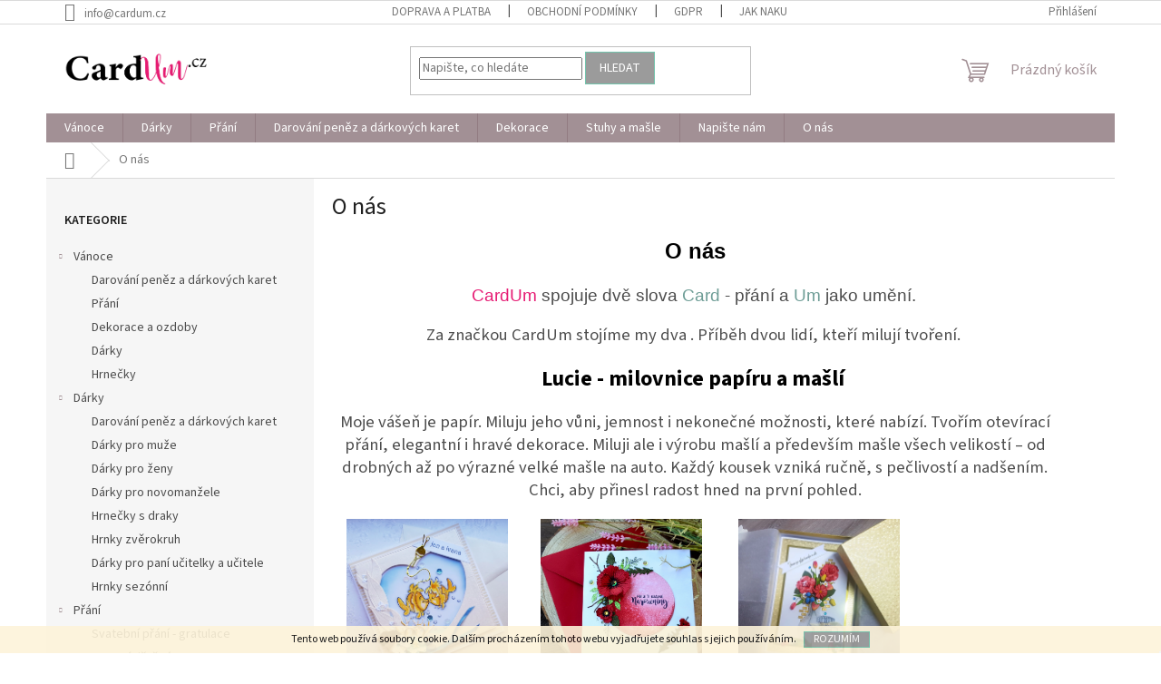

--- FILE ---
content_type: text/html; charset=utf-8
request_url: https://www.cardum.cz/o-nas/
body_size: 18582
content:
<!doctype html><html lang="cs" dir="ltr" class="header-background-light external-fonts-loaded"><head><meta charset="utf-8" /><meta name="viewport" content="width=device-width,initial-scale=1" /><title>O nás, CardUm</title><link rel="preconnect" href="https://cdn.myshoptet.com" /><link rel="dns-prefetch" href="https://cdn.myshoptet.com" /><link rel="preload" href="https://cdn.myshoptet.com/prj/dist/master/cms/libs/jquery/jquery-1.11.3.min.js" as="script" /><link href="https://cdn.myshoptet.com/prj/dist/master/cms/templates/frontend_templates/shared/css/font-face/source-sans-3.css" rel="stylesheet"><link href="https://cdn.myshoptet.com/prj/dist/master/shop/dist/font-shoptet-11.css.62c94c7785ff2cea73b2.css" rel="stylesheet"><script>
dataLayer = [];
dataLayer.push({'shoptet' : {
    "pageId": 1040,
    "pageType": "article",
    "currency": "CZK",
    "currencyInfo": {
        "decimalSeparator": ",",
        "exchangeRate": 1,
        "priceDecimalPlaces": 2,
        "symbol": "K\u010d",
        "symbolLeft": 0,
        "thousandSeparator": " "
    },
    "language": "cs",
    "projectId": 120913,
    "cartInfo": {
        "id": null,
        "freeShipping": false,
        "freeShippingFrom": 0,
        "leftToFreeGift": {
            "formattedPrice": "0 K\u010d",
            "priceLeft": 0
        },
        "freeGift": false,
        "leftToFreeShipping": {
            "priceLeft": 0,
            "dependOnRegion": 0,
            "formattedPrice": "0 K\u010d"
        },
        "discountCoupon": [],
        "getNoBillingShippingPrice": {
            "withoutVat": 0,
            "vat": 0,
            "withVat": 0
        },
        "cartItems": [],
        "taxMode": "ORDINARY"
    },
    "cart": [],
    "customer": {
        "priceRatio": 1,
        "priceListId": 1,
        "groupId": null,
        "registered": false,
        "mainAccount": false
    }
}});
</script>
<meta property="og:type" content="website"><meta property="og:site_name" content="cardum.cz"><meta property="og:url" content="https://www.cardum.cz/o-nas/"><meta property="og:title" content="O nás, CardUm"><meta name="author" content="CardUm"><meta name="web_author" content="Shoptet.cz"><meta name="dcterms.rightsHolder" content="www.cardum.cz"><meta name="robots" content="index,follow"><meta property="og:image" content="https://cdn.myshoptet.com/usr/www.cardum.cz/user/front_images/ogImage/hp.png?t=1765910219"><meta property="og:description" content="O nás, O nás
CardUm spojuje dvě slova Card - přání a Um jako umění. 
Za značkou CardUm stojíme my dva . Příběh dvou lidí, kteří milují tvoření. 
Lucie - milovnice papíru a mašlí 
Moje vášeň je papír. Miluju jeho vůni, jemnost i nekonečné možnosti, které nabízí. Tvořím otevírací přání, elegantní i hravé dekorace.…"><meta name="description" content="O nás, O nás
CardUm spojuje dvě slova Card - přání a Um jako umění. 
Za značkou CardUm stojíme my dva . Příběh dvou lidí, kteří milují tvoření. 
Lucie - milovnice papíru a mašlí 
Moje vášeň je papír. Miluju jeho vůni, jemnost i nekonečné možnosti, které nabízí. Tvořím otevírací přání, elegantní i hravé dekorace.…"><style>:root {--color-primary: #a29095;--color-primary-h: 343;--color-primary-s: 9%;--color-primary-l: 60%;--color-primary-hover: #73c4ac;--color-primary-hover-h: 162;--color-primary-hover-s: 41%;--color-primary-hover-l: 61%;--color-secondary: #73c4ac;--color-secondary-h: 162;--color-secondary-s: 41%;--color-secondary-l: 61%;--color-secondary-hover: #9b9b9b;--color-secondary-hover-h: 0;--color-secondary-hover-s: 0%;--color-secondary-hover-l: 61%;--color-tertiary: #9b9b9b;--color-tertiary-h: 0;--color-tertiary-s: 0%;--color-tertiary-l: 61%;--color-tertiary-hover: #73c4ac;--color-tertiary-hover-h: 162;--color-tertiary-hover-s: 41%;--color-tertiary-hover-l: 61%;--color-header-background: #ffffff;--template-font: "Source Sans 3";--template-headings-font: "Source Sans 3";--header-background-url: url("[data-uri]");--cookies-notice-background: #1A1937;--cookies-notice-color: #F8FAFB;--cookies-notice-button-hover: #f5f5f5;--cookies-notice-link-hover: #27263f;--templates-update-management-preview-mode-content: "Náhled aktualizací šablony je aktivní pro váš prohlížeč."}</style>
    
    <link href="https://cdn.myshoptet.com/prj/dist/master/shop/dist/main-11.less.3b31371137d15b128f1e.css" rel="stylesheet" />
                <link href="https://cdn.myshoptet.com/prj/dist/master/shop/dist/mobile-header-v1-11.less.1ee105d41b5f713c21aa.css" rel="stylesheet" />
    
    <script>var shoptet = shoptet || {};</script>
    <script src="https://cdn.myshoptet.com/prj/dist/master/shop/dist/main-3g-header.js.05f199e7fd2450312de2.js"></script>
<!-- User include --><!-- api 446(100) html code header -->
<link rel="stylesheet" href="https://cdn.myshoptet.com/usr/api2.dklab.cz/user/documents/_doplnky/poznamka/120913/315/120913_315.css" type="text/css" /><style> :root { 
            --dklab-poznamka-color-main: #000000;  
            --dklab-poznamka-color-empty: #A9A9A9;             
            --dklab-poznamka-color-tooltip-background: #000000;             
            --dklab-poznamka-color-tooltip-text: #FFFFFF;             
            --dklab-poznamka-color-cart-message: #000000;             
            --dklab-poznamka-color-cart-message-background: #F7AB31;             
        }
        </style>
<!-- service 446(100) html code header -->
<style>
@font-face {
    font-family: 'poznamka';
    src:  url('https://cdn.myshoptet.com/usr/api2.dklab.cz/user/documents/_doplnky/poznamka/font/note.eot?v1');
    src:  url('https://cdn.myshoptet.com/usr/api2.dklab.cz/user/documents/_doplnky/poznamka/font/note.eot?v1#iefix') format('embedded-opentype'),
    url('https://cdn.myshoptet.com/usr/api2.dklab.cz/user/documents/_doplnky/poznamka/font/note.ttf?v1') format('truetype'),
    url('https://cdn.myshoptet.com/usr/api2.dklab.cz/user/documents/_doplnky/poznamka/font/note.woff?v1') format('woff'),
    url('https://cdn.myshoptet.com/usr/api2.dklab.cz/user/documents/_doplnky/poznamka/font/note.svg?v1') format('svg');
    font-weight: normal;
    font-style: normal;
}
</style>
<!-- project html code header -->
<!-- Google tag (gtag.js) -->
<script async src="https://www.googletagmanager.com/gtag/js?id=G-4PF9S528H4"></script>
<script>
  window.dataLayer = window.dataLayer || [];
  function gtag(){dataLayer.push(arguments);}
  gtag('js', new Date());

  gtag('config', 'G-4PF9S528H4');
</script>


<meta name="google-site-verification" content="vfEYVyh0irGVnqDpl944l_B8LKc0L2dzJ70mSgYzJ-s" />

<!-- Google Tag Manager -->
<script>(function(w,d,s,l,i){w[l]=w[l]||[];w[l].push({'gtm.start':
new Date().getTime(),event:'gtm.js'});var f=d.getElementsByTagName(s)[0],
j=d.createElement(s),dl=l!='dataLayer'?'&l='+l:'';j.async=true;j.src=
'https://www.googletagmanager.com/gtm.js?id='+i+dl;f.parentNode.insertBefore(j,f);
})(window,document,'script','dataLayer','GTM-NLP4855');</script>
<!-- End Google Tag Manager -->

<style type="text/css">
#header-in .header-phone, #header-in .header-email { font-size: 100% }
</style>

<style type="text/css">
.header-contacts { font-weight: 700 }
</style>


<!-- /User include --><link rel="shortcut icon" href="/favicon.ico" type="image/x-icon" /><link rel="canonical" href="https://www.cardum.cz/o-nas/" />    <!-- Global site tag (gtag.js) - Google Analytics -->
    <script async src="https://www.googletagmanager.com/gtag/js?id=G-4PF9S528H4"></script>
    <script>
        
        window.dataLayer = window.dataLayer || [];
        function gtag(){dataLayer.push(arguments);}
        

        
        gtag('js', new Date());

        
                gtag('config', 'G-4PF9S528H4', {"groups":"GA4","send_page_view":false,"content_group":"article","currency":"CZK","page_language":"cs"});
        
        
        
        
        
        
                    gtag('event', 'page_view', {"send_to":"GA4","page_language":"cs","content_group":"article","currency":"CZK"});
        
        
        
        
        
        
        
        
        
        
        
        
        
        document.addEventListener('DOMContentLoaded', function() {
            if (typeof shoptet.tracking !== 'undefined') {
                for (var id in shoptet.tracking.bannersList) {
                    gtag('event', 'view_promotion', {
                        "send_to": "UA",
                        "promotions": [
                            {
                                "id": shoptet.tracking.bannersList[id].id,
                                "name": shoptet.tracking.bannersList[id].name,
                                "position": shoptet.tracking.bannersList[id].position
                            }
                        ]
                    });
                }
            }

            shoptet.consent.onAccept(function(agreements) {
                if (agreements.length !== 0) {
                    console.debug('gtag consent accept');
                    var gtagConsentPayload =  {
                        'ad_storage': agreements.includes(shoptet.config.cookiesConsentOptPersonalisation)
                            ? 'granted' : 'denied',
                        'analytics_storage': agreements.includes(shoptet.config.cookiesConsentOptAnalytics)
                            ? 'granted' : 'denied',
                                                                                                'ad_user_data': agreements.includes(shoptet.config.cookiesConsentOptPersonalisation)
                            ? 'granted' : 'denied',
                        'ad_personalization': agreements.includes(shoptet.config.cookiesConsentOptPersonalisation)
                            ? 'granted' : 'denied',
                        };
                    console.debug('update consent data', gtagConsentPayload);
                    gtag('consent', 'update', gtagConsentPayload);
                    dataLayer.push(
                        { 'event': 'update_consent' }
                    );
                }
            });
        });
    </script>
</head><body class="desktop id-1040 in-o-nas template-11 type-page multiple-columns-body columns-mobile-2 columns-3 ums_forms_redesign--off ums_a11y_category_page--on ums_discussion_rating_forms--off ums_flags_display_unification--off ums_a11y_login--off mobile-header-version-1"><noscript>
    <style>
        #header {
            padding-top: 0;
            position: relative !important;
            top: 0;
        }
        .header-navigation {
            position: relative !important;
        }
        .overall-wrapper {
            margin: 0 !important;
        }
        body:not(.ready) {
            visibility: visible !important;
        }
    </style>
    <div class="no-javascript">
        <div class="no-javascript__title">Musíte změnit nastavení vašeho prohlížeče</div>
        <div class="no-javascript__text">Podívejte se na: <a href="https://www.google.com/support/bin/answer.py?answer=23852">Jak povolit JavaScript ve vašem prohlížeči</a>.</div>
        <div class="no-javascript__text">Pokud používáte software na blokování reklam, může být nutné povolit JavaScript z této stránky.</div>
        <div class="no-javascript__text">Děkujeme.</div>
    </div>
</noscript>

        <div id="fb-root"></div>
        <script>
            window.fbAsyncInit = function() {
                FB.init({
//                    appId            : 'your-app-id',
                    autoLogAppEvents : true,
                    xfbml            : true,
                    version          : 'v19.0'
                });
            };
        </script>
        <script async defer crossorigin="anonymous" src="https://connect.facebook.net/cs_CZ/sdk.js"></script>    <div class="cookie-ag-wrap">
        <div class="site-msg cookies" data-testid="cookiePopup" data-nosnippet>
            <form action="">
                Tento web používá soubory cookie. Dalším procházením tohoto webu vyjadřujete souhlas s jejich používáním.
                <button type="submit" class="btn btn-xs btn-default CookiesOK" data-cookie-notice-ttl="14" data-testid="buttonCookieSubmit">Rozumím</button>
            </form>
        </div>
            </div>
<a href="#content" class="skip-link sr-only">Přejít na obsah</a><div class="overall-wrapper"><div class="user-action"><div class="container"><div class="user-action-in"><div class="user-action-login popup-widget login-widget"><div class="popup-widget-inner"><h2 id="loginHeading">Přihlášení k vašemu účtu</h2><div id="customerLogin"><form action="/action/Customer/Login/" method="post" id="formLoginIncluded" class="csrf-enabled formLogin" data-testid="formLogin"><input type="hidden" name="referer" value="" /><div class="form-group"><div class="input-wrapper email js-validated-element-wrapper no-label"><input type="email" name="email" class="form-control" autofocus placeholder="E-mailová adresa (např. jan@novak.cz)" data-testid="inputEmail" autocomplete="email" required /></div></div><div class="form-group"><div class="input-wrapper password js-validated-element-wrapper no-label"><input type="password" name="password" class="form-control" placeholder="Heslo" data-testid="inputPassword" autocomplete="current-password" required /><span class="no-display">Nemůžete vyplnit toto pole</span><input type="text" name="surname" value="" class="no-display" /></div></div><div class="form-group"><div class="login-wrapper"><button type="submit" class="btn btn-secondary btn-text btn-login" data-testid="buttonSubmit">Přihlásit se</button><div class="password-helper"><a href="/registrace/" data-testid="signup" rel="nofollow">Nová registrace</a><a href="/klient/zapomenute-heslo/" rel="nofollow">Zapomenuté heslo</a></div></div></div></form>
</div></div></div>
    <div id="cart-widget" class="user-action-cart popup-widget cart-widget loader-wrapper" data-testid="popupCartWidget" role="dialog" aria-hidden="true"><div class="popup-widget-inner cart-widget-inner place-cart-here"><div class="loader-overlay"><div class="loader"></div></div></div><div class="cart-widget-button"><a href="/kosik/" class="btn btn-conversion" id="continue-order-button" rel="nofollow" data-testid="buttonNextStep">Pokračovat do košíku</a></div></div></div>
</div></div><div class="top-navigation-bar" data-testid="topNavigationBar">

    <div class="container">

        <div class="top-navigation-contacts">
            <strong>Zákaznická podpora:</strong><a href="mailto:info@cardum.cz" class="project-email" data-testid="contactboxEmail"><span>info@cardum.cz</span></a>        </div>

                            <div class="top-navigation-menu">
                <div class="top-navigation-menu-trigger"></div>
                <ul class="top-navigation-bar-menu">
                                            <li class="top-navigation-menu-item-998">
                            <a href="/doprava-a-platba/" target="blank">Doprava a platba</a>
                        </li>
                                            <li class="top-navigation-menu-item-39">
                            <a href="/obchodni-podminky/" target="blank">Obchodní podmínky</a>
                        </li>
                                            <li class="top-navigation-menu-item-786">
                            <a href="/gdpr/" target="blank">GDPR</a>
                        </li>
                                            <li class="top-navigation-menu-item-27">
                            <a href="/jak-nakupovat/" target="blank">Jak nakupovat</a>
                        </li>
                                            <li class="top-navigation-menu-item-1144">
                            <a href="/odstoupeni-od-smlouvy-a-vraceni-zbozi/" target="blank">Odstoupení od smlouvy a vrácení zboží</a>
                        </li>
                                    </ul>
                <ul class="top-navigation-bar-menu-helper"></ul>
            </div>
        
        <div class="top-navigation-tools">
            <div class="responsive-tools">
                <a href="#" class="toggle-window" data-target="search" aria-label="Hledat" data-testid="linkSearchIcon"></a>
                                                            <a href="#" class="toggle-window" data-target="login"></a>
                                                    <a href="#" class="toggle-window" data-target="navigation" aria-label="Menu" data-testid="hamburgerMenu"></a>
            </div>
                        <a href="/login/?backTo=%2Fo-nas%2F" class="top-nav-button top-nav-button-login primary login toggle-window" data-target="login" data-testid="signin" rel="nofollow"><span>Přihlášení</span></a>        </div>

    </div>

</div>
<header id="header"><div class="container navigation-wrapper">
    <div class="header-top">
        <div class="site-name-wrapper">
            <div class="site-name"><a href="/" data-testid="linkWebsiteLogo"><img src="https://cdn.myshoptet.com/usr/www.cardum.cz/user/logos/cardum_1-2.png" alt="CardUm" fetchpriority="low" /></a></div>        </div>
        <div class="search" itemscope itemtype="https://schema.org/WebSite">
            <meta itemprop="headline" content="O nás"/><meta itemprop="url" content="https://www.cardum.cz"/><meta itemprop="text" content="O nás, O nás CardUm spojuje dvě slova&amp;amp;nbsp;Card&amp;amp;nbsp;- přání a&amp;amp;nbsp;Um&amp;amp;nbsp;jako umění.&amp;amp;nbsp; Za značkou CardUm stojíme my dva . Příběh dvou lidí, kteří milují tvoření.&amp;amp;nbsp; Lucie - milovnice papíru a mašlí&amp;amp;nbsp; Moje vášeň je papír. Miluju jeho vůni, jemnost i nekonečné možnosti, které..."/>            <form action="/action/ProductSearch/prepareString/" method="post"
    id="formSearchForm" class="search-form compact-form js-search-main"
    itemprop="potentialAction" itemscope itemtype="https://schema.org/SearchAction" data-testid="searchForm">
    <fieldset>
        <meta itemprop="target"
            content="https://www.cardum.cz/vyhledavani/?string={string}"/>
        <input type="hidden" name="language" value="cs"/>
        
            
<input
    type="search"
    name="string"
        class="query-input form-control search-input js-search-input"
    placeholder="Napište, co hledáte"
    autocomplete="off"
    required
    itemprop="query-input"
    aria-label="Vyhledávání"
    data-testid="searchInput"
>
            <button type="submit" class="btn btn-default" data-testid="searchBtn">Hledat</button>
        
    </fieldset>
</form>
        </div>
        <div class="navigation-buttons">
                
    <a href="/kosik/" class="btn btn-icon toggle-window cart-count" data-target="cart" data-hover="true" data-redirect="true" data-testid="headerCart" rel="nofollow" aria-haspopup="dialog" aria-expanded="false" aria-controls="cart-widget">
        
                <span class="sr-only">Nákupní košík</span>
        
            <span class="cart-price visible-lg-inline-block" data-testid="headerCartPrice">
                                    Prázdný košík                            </span>
        
    
            </a>
        </div>
    </div>
    <nav id="navigation" aria-label="Hlavní menu" data-collapsible="true"><div class="navigation-in menu"><ul class="menu-level-1" role="menubar" data-testid="headerMenuItems"><li class="menu-item-1138 ext" role="none"><a href="/vanoce/" data-testid="headerMenuItem" role="menuitem" aria-haspopup="true" aria-expanded="false"><b>Vánoce</b><span class="submenu-arrow"></span></a><ul class="menu-level-2" aria-label="Vánoce" tabindex="-1" role="menu"><li class="menu-item-1161" role="none"><a href="/darovani-penez-a-darkovych-karet/" class="menu-image" data-testid="headerMenuItem" tabindex="-1" aria-hidden="true"><img src="data:image/svg+xml,%3Csvg%20width%3D%22140%22%20height%3D%22100%22%20xmlns%3D%22http%3A%2F%2Fwww.w3.org%2F2000%2Fsvg%22%3E%3C%2Fsvg%3E" alt="" aria-hidden="true" width="140" height="100"  data-src="https://cdn.myshoptet.com/usr/www.cardum.cz/user/categories/thumb/darovani_penez.png" fetchpriority="low" /></a><div><a href="/darovani-penez-a-darkovych-karet/" data-testid="headerMenuItem" role="menuitem"><span>Darování peněz a dárkových karet</span></a>
                        </div></li><li class="menu-item-1173" role="none"><a href="/prani/" class="menu-image" data-testid="headerMenuItem" tabindex="-1" aria-hidden="true"><img src="data:image/svg+xml,%3Csvg%20width%3D%22140%22%20height%3D%22100%22%20xmlns%3D%22http%3A%2F%2Fwww.w3.org%2F2000%2Fsvg%22%3E%3C%2Fsvg%3E" alt="" aria-hidden="true" width="140" height="100"  data-src="https://cdn.myshoptet.com/usr/www.cardum.cz/user/categories/thumb/p____n__.png" fetchpriority="low" /></a><div><a href="/prani/" data-testid="headerMenuItem" role="menuitem"><span>Přání</span></a>
                        </div></li><li class="menu-item-1164" role="none"><a href="/dekorace-a-ozdoby/" class="menu-image" data-testid="headerMenuItem" tabindex="-1" aria-hidden="true"><img src="data:image/svg+xml,%3Csvg%20width%3D%22140%22%20height%3D%22100%22%20xmlns%3D%22http%3A%2F%2Fwww.w3.org%2F2000%2Fsvg%22%3E%3C%2Fsvg%3E" alt="" aria-hidden="true" width="140" height="100"  data-src="https://cdn.myshoptet.com/usr/www.cardum.cz/user/categories/thumb/ozdoby.png" fetchpriority="low" /></a><div><a href="/dekorace-a-ozdoby/" data-testid="headerMenuItem" role="menuitem"><span>Dekorace a ozdoby</span></a>
                        </div></li><li class="menu-item-1167" role="none"><a href="/darky-2/" class="menu-image" data-testid="headerMenuItem" tabindex="-1" aria-hidden="true"><img src="data:image/svg+xml,%3Csvg%20width%3D%22140%22%20height%3D%22100%22%20xmlns%3D%22http%3A%2F%2Fwww.w3.org%2F2000%2Fsvg%22%3E%3C%2Fsvg%3E" alt="" aria-hidden="true" width="140" height="100"  data-src="https://cdn.myshoptet.com/usr/www.cardum.cz/user/categories/thumb/d__rky.png" fetchpriority="low" /></a><div><a href="/darky-2/" data-testid="headerMenuItem" role="menuitem"><span>Dárky</span></a>
                        </div></li><li class="menu-item-1170" role="none"><a href="/hrnecky/" class="menu-image" data-testid="headerMenuItem" tabindex="-1" aria-hidden="true"><img src="data:image/svg+xml,%3Csvg%20width%3D%22140%22%20height%3D%22100%22%20xmlns%3D%22http%3A%2F%2Fwww.w3.org%2F2000%2Fsvg%22%3E%3C%2Fsvg%3E" alt="" aria-hidden="true" width="140" height="100"  data-src="https://cdn.myshoptet.com/usr/www.cardum.cz/user/categories/thumb/hrn____ky.png" fetchpriority="low" /></a><div><a href="/hrnecky/" data-testid="headerMenuItem" role="menuitem"><span>Hrnečky</span></a>
                        </div></li></ul></li>
<li class="menu-item-1110 ext" role="none"><a href="/darky/" data-testid="headerMenuItem" role="menuitem" aria-haspopup="true" aria-expanded="false"><b>Dárky</b><span class="submenu-arrow"></span></a><ul class="menu-level-2" aria-label="Dárky" tabindex="-1" role="menu"><li class="menu-item-1128" role="none"><a href="/darovani-penez/" class="menu-image" data-testid="headerMenuItem" tabindex="-1" aria-hidden="true"><img src="data:image/svg+xml,%3Csvg%20width%3D%22140%22%20height%3D%22100%22%20xmlns%3D%22http%3A%2F%2Fwww.w3.org%2F2000%2Fsvg%22%3E%3C%2Fsvg%3E" alt="" aria-hidden="true" width="140" height="100"  data-src="https://cdn.myshoptet.com/usr/www.cardum.cz/user/categories/thumb/darkova_krabicka_smoking_pro_muze.jpg" fetchpriority="low" /></a><div><a href="/darovani-penez/" data-testid="headerMenuItem" role="menuitem"><span>Darování peněz a dárkových karet</span></a>
                        </div></li><li class="menu-item-1117" role="none"><a href="/darky-pro-muze/" class="menu-image" data-testid="headerMenuItem" tabindex="-1" aria-hidden="true"><img src="data:image/svg+xml,%3Csvg%20width%3D%22140%22%20height%3D%22100%22%20xmlns%3D%22http%3A%2F%2Fwww.w3.org%2F2000%2Fsvg%22%3E%3C%2Fsvg%3E" alt="" aria-hidden="true" width="140" height="100"  data-src="https://cdn.myshoptet.com/usr/www.cardum.cz/user/categories/thumb/20240312_211808.jpg" fetchpriority="low" /></a><div><a href="/darky-pro-muze/" data-testid="headerMenuItem" role="menuitem"><span>Dárky pro muže</span></a>
                        </div></li><li class="menu-item-1119" role="none"><a href="/darky-pro-zeny/" class="menu-image" data-testid="headerMenuItem" tabindex="-1" aria-hidden="true"><img src="data:image/svg+xml,%3Csvg%20width%3D%22140%22%20height%3D%22100%22%20xmlns%3D%22http%3A%2F%2Fwww.w3.org%2F2000%2Fsvg%22%3E%3C%2Fsvg%3E" alt="" aria-hidden="true" width="140" height="100"  data-src="https://cdn.myshoptet.com/usr/www.cardum.cz/user/categories/thumb/20240312_214952.jpg" fetchpriority="low" /></a><div><a href="/darky-pro-zeny/" data-testid="headerMenuItem" role="menuitem"><span>Dárky pro ženy</span></a>
                        </div></li><li class="menu-item-1122" role="none"><a href="/darky-pro-novomanzele/" class="menu-image" data-testid="headerMenuItem" tabindex="-1" aria-hidden="true"><img src="data:image/svg+xml,%3Csvg%20width%3D%22140%22%20height%3D%22100%22%20xmlns%3D%22http%3A%2F%2Fwww.w3.org%2F2000%2Fsvg%22%3E%3C%2Fsvg%3E" alt="" aria-hidden="true" width="140" height="100"  data-src="https://cdn.myshoptet.com/usr/www.cardum.cz/user/categories/thumb/svatebni_obalka_kapsa_na_penize_zenich_a_nevesta.jpg" fetchpriority="low" /></a><div><a href="/darky-pro-novomanzele/" data-testid="headerMenuItem" role="menuitem"><span>Dárky pro novomanžele</span></a>
                        </div></li><li class="menu-item-1113" role="none"><a href="/hrnecky-s-draky/" class="menu-image" data-testid="headerMenuItem" tabindex="-1" aria-hidden="true"><img src="data:image/svg+xml,%3Csvg%20width%3D%22140%22%20height%3D%22100%22%20xmlns%3D%22http%3A%2F%2Fwww.w3.org%2F2000%2Fsvg%22%3E%3C%2Fsvg%3E" alt="" aria-hidden="true" width="140" height="100"  data-src="https://cdn.myshoptet.com/usr/www.cardum.cz/user/categories/thumb/hrnecek_s_drakem_cerveny_zadni_strana.png" fetchpriority="low" /></a><div><a href="/hrnecky-s-draky/" data-testid="headerMenuItem" role="menuitem"><span>Hrnečky s draky</span></a>
                        </div></li><li class="menu-item-1116" role="none"><a href="/hrnky-keramicke-zverokruh/" class="menu-image" data-testid="headerMenuItem" tabindex="-1" aria-hidden="true"><img src="data:image/svg+xml,%3Csvg%20width%3D%22140%22%20height%3D%22100%22%20xmlns%3D%22http%3A%2F%2Fwww.w3.org%2F2000%2Fsvg%22%3E%3C%2Fsvg%3E" alt="" aria-hidden="true" width="140" height="100"  data-src="https://cdn.myshoptet.com/usr/www.cardum.cz/user/categories/thumb/n__vrh_bez_n__zvu.png" fetchpriority="low" /></a><div><a href="/hrnky-keramicke-zverokruh/" data-testid="headerMenuItem" role="menuitem"><span>Hrnky zvěrokruh</span></a>
                        </div></li><li class="menu-item-1132" role="none"><a href="/darky-pro-pani-ucitelky-a-ucitele/" class="menu-image" data-testid="headerMenuItem" tabindex="-1" aria-hidden="true"><img src="data:image/svg+xml,%3Csvg%20width%3D%22140%22%20height%3D%22100%22%20xmlns%3D%22http%3A%2F%2Fwww.w3.org%2F2000%2Fsvg%22%3E%3C%2Fsvg%3E" alt="" aria-hidden="true" width="140" height="100"  data-src="https://cdn.myshoptet.com/usr/www.cardum.cz/user/categories/thumb/hrnek_pro_ucitele_sova.jpg" fetchpriority="low" /></a><div><a href="/darky-pro-pani-ucitelky-a-ucitele/" data-testid="headerMenuItem" role="menuitem"><span>Dárky pro paní učitelky a učitele</span></a>
                        </div></li><li class="menu-item-1133" role="none"><a href="/hrnky-sezonni/" class="menu-image" data-testid="headerMenuItem" tabindex="-1" aria-hidden="true"><img src="data:image/svg+xml,%3Csvg%20width%3D%22140%22%20height%3D%22100%22%20xmlns%3D%22http%3A%2F%2Fwww.w3.org%2F2000%2Fsvg%22%3E%3C%2Fsvg%3E" alt="" aria-hidden="true" width="140" height="100"  data-src="https://cdn.myshoptet.com/prj/dist/master/cms/templates/frontend_templates/00/img/folder.svg" fetchpriority="low" /></a><div><a href="/hrnky-sezonni/" data-testid="headerMenuItem" role="menuitem"><span>Hrnky sezónní</span></a>
                        </div></li></ul></li>
<li class="menu-item-788 ext" role="none"><a href="/prani-a-gratulace/" data-testid="headerMenuItem" role="menuitem" aria-haspopup="true" aria-expanded="false"><b>Přání</b><span class="submenu-arrow"></span></a><ul class="menu-level-2" aria-label="Přání" tabindex="-1" role="menu"><li class="menu-item-806" role="none"><a href="/svatebni-prani-a-gratulace/" class="menu-image" data-testid="headerMenuItem" tabindex="-1" aria-hidden="true"><img src="data:image/svg+xml,%3Csvg%20width%3D%22140%22%20height%3D%22100%22%20xmlns%3D%22http%3A%2F%2Fwww.w3.org%2F2000%2Fsvg%22%3E%3C%2Fsvg%3E" alt="" aria-hidden="true" width="140" height="100"  data-src="https://cdn.myshoptet.com/usr/www.cardum.cz/user/categories/thumb/k_narozenin__m_(2).png" fetchpriority="low" /></a><div><a href="/svatebni-prani-a-gratulace/" data-testid="headerMenuItem" role="menuitem"><span>Svatební přání - gratulace</span></a>
                        </div></li><li class="menu-item-1147" role="none"><a href="/luxusni/" class="menu-image" data-testid="headerMenuItem" tabindex="-1" aria-hidden="true"><img src="data:image/svg+xml,%3Csvg%20width%3D%22140%22%20height%3D%22100%22%20xmlns%3D%22http%3A%2F%2Fwww.w3.org%2F2000%2Fsvg%22%3E%3C%2Fsvg%3E" alt="" aria-hidden="true" width="140" height="100"  data-src="https://cdn.myshoptet.com/usr/www.cardum.cz/user/categories/thumb/vrobeno_s_l__skou.png" fetchpriority="low" /></a><div><a href="/luxusni/" data-testid="headerMenuItem" role="menuitem"><span>Luxusní tištěné</span></a>
                        </div></li><li class="menu-item-821" role="none"><a href="/narozeniny-svatky/" class="menu-image" data-testid="headerMenuItem" tabindex="-1" aria-hidden="true"><img src="data:image/svg+xml,%3Csvg%20width%3D%22140%22%20height%3D%22100%22%20xmlns%3D%22http%3A%2F%2Fwww.w3.org%2F2000%2Fsvg%22%3E%3C%2Fsvg%3E" alt="" aria-hidden="true" width="140" height="100"  data-src="https://cdn.myshoptet.com/usr/www.cardum.cz/user/categories/thumb/k_narozenin__m_(3).png" fetchpriority="low" /></a><div><a href="/narozeniny-svatky/" data-testid="headerMenuItem" role="menuitem"><span>Narozeninová přání</span></a>
                        </div></li><li class="menu-item-815" role="none"><a href="/znameni-zverokruhu/" class="menu-image" data-testid="headerMenuItem" tabindex="-1" aria-hidden="true"><img src="data:image/svg+xml,%3Csvg%20width%3D%22140%22%20height%3D%22100%22%20xmlns%3D%22http%3A%2F%2Fwww.w3.org%2F2000%2Fsvg%22%3E%3C%2Fsvg%3E" alt="" aria-hidden="true" width="140" height="100"  data-src="https://cdn.myshoptet.com/usr/www.cardum.cz/user/categories/thumb/k_narozenin__m_(4).png" fetchpriority="low" /></a><div><a href="/znameni-zverokruhu/" data-testid="headerMenuItem" role="menuitem"><span>Znamení zvěrokruhu</span></a>
                        </div></li><li class="menu-item-938" role="none"><a href="/obalky-na-penize-a-jine/" class="menu-image" data-testid="headerMenuItem" tabindex="-1" aria-hidden="true"><img src="data:image/svg+xml,%3Csvg%20width%3D%22140%22%20height%3D%22100%22%20xmlns%3D%22http%3A%2F%2Fwww.w3.org%2F2000%2Fsvg%22%3E%3C%2Fsvg%3E" alt="" aria-hidden="true" width="140" height="100"  data-src="https://cdn.myshoptet.com/usr/www.cardum.cz/user/categories/thumb/k_narozenin__m_(6).png" fetchpriority="low" /></a><div><a href="/obalky-na-penize-a-jine/" data-testid="headerMenuItem" role="menuitem"><span>Obálky na peníze</span></a>
                        </div></li><li class="menu-item-812" role="none"><a href="/vanocni-prani/" class="menu-image" data-testid="headerMenuItem" tabindex="-1" aria-hidden="true"><img src="data:image/svg+xml,%3Csvg%20width%3D%22140%22%20height%3D%22100%22%20xmlns%3D%22http%3A%2F%2Fwww.w3.org%2F2000%2Fsvg%22%3E%3C%2Fsvg%3E" alt="" aria-hidden="true" width="140" height="100"  data-src="https://cdn.myshoptet.com/usr/www.cardum.cz/user/categories/thumb/k_narozenin__m_(5).png" fetchpriority="low" /></a><div><a href="/vanocni-prani/" data-testid="headerMenuItem" role="menuitem"><span>Vánoční přání</span></a>
                        </div></li></ul></li>
<li class="menu-item-1176 ext" role="none"><a href="/darovani-penez-a-darkovych-karet-2/" data-testid="headerMenuItem" role="menuitem" aria-haspopup="true" aria-expanded="false"><b>Darování peněz a dárkových karet</b><span class="submenu-arrow"></span></a><ul class="menu-level-2" aria-label="Darování peněz a dárkových karet" tabindex="-1" role="menu"><li class="menu-item-1179" role="none"><a href="/na-bankovky/" class="menu-image" data-testid="headerMenuItem" tabindex="-1" aria-hidden="true"><img src="data:image/svg+xml,%3Csvg%20width%3D%22140%22%20height%3D%22100%22%20xmlns%3D%22http%3A%2F%2Fwww.w3.org%2F2000%2Fsvg%22%3E%3C%2Fsvg%3E" alt="" aria-hidden="true" width="140" height="100"  data-src="https://cdn.myshoptet.com/usr/www.cardum.cz/user/categories/thumb/vrobeno_s_l__skou_(1).png" fetchpriority="low" /></a><div><a href="/na-bankovky/" data-testid="headerMenuItem" role="menuitem"><span>na bankovky</span></a>
                        </div></li><li class="menu-item-1182" role="none"><a href="/na-darkove-karty/" class="menu-image" data-testid="headerMenuItem" tabindex="-1" aria-hidden="true"><img src="data:image/svg+xml,%3Csvg%20width%3D%22140%22%20height%3D%22100%22%20xmlns%3D%22http%3A%2F%2Fwww.w3.org%2F2000%2Fsvg%22%3E%3C%2Fsvg%3E" alt="" aria-hidden="true" width="140" height="100"  data-src="https://cdn.myshoptet.com/usr/www.cardum.cz/user/categories/thumb/vrobeno_s_l__skou_(3).png" fetchpriority="low" /></a><div><a href="/na-darkove-karty/" data-testid="headerMenuItem" role="menuitem"><span>na dárkové karty</span></a>
                        </div></li></ul></li>
<li class="menu-item-1095 ext" role="none"><a href="/dekorace/" data-testid="headerMenuItem" role="menuitem" aria-haspopup="true" aria-expanded="false"><b>Dekorace</b><span class="submenu-arrow"></span></a><ul class="menu-level-2" aria-label="Dekorace" tabindex="-1" role="menu"><li class="menu-item-1150 has-third-level" role="none"><a href="/placky/" class="menu-image" data-testid="headerMenuItem" tabindex="-1" aria-hidden="true"><img src="data:image/svg+xml,%3Csvg%20width%3D%22140%22%20height%3D%22100%22%20xmlns%3D%22http%3A%2F%2Fwww.w3.org%2F2000%2Fsvg%22%3E%3C%2Fsvg%3E" alt="" aria-hidden="true" width="140" height="100"  data-src="https://cdn.myshoptet.com/usr/www.cardum.cz/user/categories/thumb/13.png" fetchpriority="low" /></a><div><a href="/placky/" data-testid="headerMenuItem" role="menuitem"><span>Placky</span></a>
                                                    <ul class="menu-level-3" role="menu">
                                                                    <li class="menu-item-1153" role="none">
                                        <a href="/kocky/" data-testid="headerMenuItem" role="menuitem">
                                            Placky s kočkou</a>,                                    </li>
                                                                    <li class="menu-item-1156" role="none">
                                        <a href="/lisky/" data-testid="headerMenuItem" role="menuitem">
                                            Placky s liškou</a>,                                    </li>
                                                                    <li class="menu-item-1159" role="none">
                                        <a href="/fantasy/" data-testid="headerMenuItem" role="menuitem">
                                            Placky fantasy</a>                                    </li>
                                                            </ul>
                        </div></li><li class="menu-item-1131" role="none"><a href="/ozdoby/" class="menu-image" data-testid="headerMenuItem" tabindex="-1" aria-hidden="true"><img src="data:image/svg+xml,%3Csvg%20width%3D%22140%22%20height%3D%22100%22%20xmlns%3D%22http%3A%2F%2Fwww.w3.org%2F2000%2Fsvg%22%3E%3C%2Fsvg%3E" alt="" aria-hidden="true" width="140" height="100"  data-src="https://cdn.myshoptet.com/prj/dist/master/cms/templates/frontend_templates/00/img/folder.svg" fetchpriority="low" /></a><div><a href="/ozdoby/" data-testid="headerMenuItem" role="menuitem"><span>Ozdoby ze dřeva</span></a>
                        </div></li><li class="menu-item-1106" role="none"><a href="/podtacky/" class="menu-image" data-testid="headerMenuItem" tabindex="-1" aria-hidden="true"><img src="data:image/svg+xml,%3Csvg%20width%3D%22140%22%20height%3D%22100%22%20xmlns%3D%22http%3A%2F%2Fwww.w3.org%2F2000%2Fsvg%22%3E%3C%2Fsvg%3E" alt="" aria-hidden="true" width="140" height="100"  data-src="https://cdn.myshoptet.com/usr/www.cardum.cz/user/categories/thumb/k_narozenin__m_(10).png" fetchpriority="low" /></a><div><a href="/podtacky/" data-testid="headerMenuItem" role="menuitem"><span>Podtácky</span></a>
                        </div></li><li class="menu-item-1099" role="none"><a href="/papirove-dekorace/" class="menu-image" data-testid="headerMenuItem" tabindex="-1" aria-hidden="true"><img src="data:image/svg+xml,%3Csvg%20width%3D%22140%22%20height%3D%22100%22%20xmlns%3D%22http%3A%2F%2Fwww.w3.org%2F2000%2Fsvg%22%3E%3C%2Fsvg%3E" alt="" aria-hidden="true" width="140" height="100"  data-src="https://cdn.myshoptet.com/usr/www.cardum.cz/user/categories/thumb/n__vrh_bez_n__zvu_(6).png" fetchpriority="low" /></a><div><a href="/papirove-dekorace/" data-testid="headerMenuItem" role="menuitem"><span>Papírové dekorace</span></a>
                        </div></li></ul></li>
<li class="menu-item-878 ext" role="none"><a href="/stuhy-a-masle-na-darek/" data-testid="headerMenuItem" role="menuitem" aria-haspopup="true" aria-expanded="false"><b>Stuhy a mašle</b><span class="submenu-arrow"></span></a><ul class="menu-level-2" aria-label="Stuhy a mašle" tabindex="-1" role="menu"><li class="menu-item-1141" role="none"><a href="/masle-na-auto/" class="menu-image" data-testid="headerMenuItem" tabindex="-1" aria-hidden="true"><img src="data:image/svg+xml,%3Csvg%20width%3D%22140%22%20height%3D%22100%22%20xmlns%3D%22http%3A%2F%2Fwww.w3.org%2F2000%2Fsvg%22%3E%3C%2Fsvg%3E" alt="" aria-hidden="true" width="140" height="100"  data-src="https://cdn.myshoptet.com/usr/www.cardum.cz/user/categories/thumb/skv__l___a_lahodn___d__rek.png" fetchpriority="low" /></a><div><a href="/masle-na-auto/" data-testid="headerMenuItem" role="menuitem"><span>Mašle na auto</span></a>
                        </div></li><li class="menu-item-884" role="none"><a href="/satenove-stuhy/" class="menu-image" data-testid="headerMenuItem" tabindex="-1" aria-hidden="true"><img src="data:image/svg+xml,%3Csvg%20width%3D%22140%22%20height%3D%22100%22%20xmlns%3D%22http%3A%2F%2Fwww.w3.org%2F2000%2Fsvg%22%3E%3C%2Fsvg%3E" alt="" aria-hidden="true" width="140" height="100"  data-src="https://cdn.myshoptet.com/usr/www.cardum.cz/user/categories/thumb/k_narozenin__m_(8).png" fetchpriority="low" /></a><div><a href="/satenove-stuhy/" data-testid="headerMenuItem" role="menuitem"><span>Saténové stuhy</span></a>
                        </div></li><li class="menu-item-890" role="none"><a href="/masle/" class="menu-image" data-testid="headerMenuItem" tabindex="-1" aria-hidden="true"><img src="data:image/svg+xml,%3Csvg%20width%3D%22140%22%20height%3D%22100%22%20xmlns%3D%22http%3A%2F%2Fwww.w3.org%2F2000%2Fsvg%22%3E%3C%2Fsvg%3E" alt="" aria-hidden="true" width="140" height="100"  data-src="https://cdn.myshoptet.com/usr/www.cardum.cz/user/categories/thumb/k_narozenin__m_(7).png" fetchpriority="low" /></a><div><a href="/masle/" data-testid="headerMenuItem" role="menuitem"><span>Mašle na dárek</span></a>
                        </div></li></ul></li>
<li class="menu-item-1049" role="none"><a href="/napiste-nam/" target="blank" data-testid="headerMenuItem" role="menuitem" aria-expanded="false"><b>Napište nám</b></a></li>
<li class="menu-item-1040" role="none"><a href="/o-nas/" class="active" target="blank" data-testid="headerMenuItem" role="menuitem" aria-expanded="false"><b>O nás</b></a></li>
</ul>
    <ul class="navigationActions" role="menu">
                            <li role="none">
                                    <a href="/login/?backTo=%2Fo-nas%2F" rel="nofollow" data-testid="signin" role="menuitem"><span>Přihlášení</span></a>
                            </li>
                        </ul>
</div><span class="navigation-close"></span></nav><div class="menu-helper" data-testid="hamburgerMenu"><span>Více</span></div>
</div></header><!-- / header -->


                    <div class="container breadcrumbs-wrapper">
            <div class="breadcrumbs navigation-home-icon-wrapper" itemscope itemtype="https://schema.org/BreadcrumbList">
                                                                            <span id="navigation-first" data-basetitle="CardUm" itemprop="itemListElement" itemscope itemtype="https://schema.org/ListItem">
                <a href="/" itemprop="item" class="navigation-home-icon"><span class="sr-only" itemprop="name">Domů</span></a>
                <span class="navigation-bullet">/</span>
                <meta itemprop="position" content="1" />
            </span>
                                            <span id="navigation-1" itemprop="itemListElement" itemscope itemtype="https://schema.org/ListItem" data-testid="breadcrumbsLastLevel">
                <meta itemprop="item" content="https://www.cardum.cz/o-nas/" />
                <meta itemprop="position" content="2" />
                <span itemprop="name" data-title="O nás">O nás</span>
            </span>
            </div>
        </div>
    
<div id="content-wrapper" class="container content-wrapper">
    
    <div class="content-wrapper-in">
                                                <aside class="sidebar sidebar-left"  data-testid="sidebarMenu">
                                                                                                <div class="sidebar-inner">
                                                                                                        <div class="box box-bg-variant box-categories">    <div class="skip-link__wrapper">
        <span id="categories-start" class="skip-link__target js-skip-link__target sr-only" tabindex="-1">&nbsp;</span>
        <a href="#categories-end" class="skip-link skip-link--start sr-only js-skip-link--start">Přeskočit kategorie</a>
    </div>

<h4>Kategorie</h4>


<div id="categories"><div class="categories cat-01 expandable expanded" id="cat-1138"><div class="topic"><a href="/vanoce/">Vánoce<span class="cat-trigger">&nbsp;</span></a></div>

                    <ul class=" expanded">
                                        <li >
                <a href="/darovani-penez-a-darkovych-karet/">
                    Darování peněz a dárkových karet
                                    </a>
                                                                </li>
                                <li >
                <a href="/prani/">
                    Přání
                                    </a>
                                                                </li>
                                <li >
                <a href="/dekorace-a-ozdoby/">
                    Dekorace a ozdoby
                                    </a>
                                                                </li>
                                <li >
                <a href="/darky-2/">
                    Dárky
                                    </a>
                                                                </li>
                                <li >
                <a href="/hrnecky/">
                    Hrnečky
                                    </a>
                                                                </li>
                </ul>
    </div><div class="categories cat-02 expandable expanded" id="cat-1110"><div class="topic"><a href="/darky/">Dárky<span class="cat-trigger">&nbsp;</span></a></div>

                    <ul class=" expanded">
                                        <li >
                <a href="/darovani-penez/">
                    Darování peněz a dárkových karet
                                    </a>
                                                                </li>
                                <li >
                <a href="/darky-pro-muze/">
                    Dárky pro muže
                                    </a>
                                                                </li>
                                <li >
                <a href="/darky-pro-zeny/">
                    Dárky pro ženy
                                    </a>
                                                                </li>
                                <li >
                <a href="/darky-pro-novomanzele/">
                    Dárky pro novomanžele
                                    </a>
                                                                </li>
                                <li >
                <a href="/hrnecky-s-draky/">
                    Hrnečky s draky
                                    </a>
                                                                </li>
                                <li >
                <a href="/hrnky-keramicke-zverokruh/">
                    Hrnky zvěrokruh
                                    </a>
                                                                </li>
                                <li >
                <a href="/darky-pro-pani-ucitelky-a-ucitele/">
                    Dárky pro paní učitelky a učitele
                                    </a>
                                                                </li>
                                <li >
                <a href="/hrnky-sezonni/">
                    Hrnky sezónní
                                    </a>
                                                                </li>
                </ul>
    </div><div class="categories cat-01 expandable expanded" id="cat-788"><div class="topic"><a href="/prani-a-gratulace/">Přání<span class="cat-trigger">&nbsp;</span></a></div>

                    <ul class=" expanded">
                                        <li >
                <a href="/svatebni-prani-a-gratulace/">
                    Svatební přání - gratulace
                                    </a>
                                                                </li>
                                <li >
                <a href="/luxusni/">
                    Luxusní tištěné
                                    </a>
                                                                </li>
                                <li >
                <a href="/narozeniny-svatky/">
                    Narozeninová přání
                                    </a>
                                                                </li>
                                <li >
                <a href="/znameni-zverokruhu/">
                    Znamení zvěrokruhu
                                    </a>
                                                                </li>
                                <li >
                <a href="/obalky-na-penize-a-jine/">
                    Obálky na peníze
                                    </a>
                                                                </li>
                                <li >
                <a href="/vanocni-prani/">
                    Vánoční přání
                                    </a>
                                                                </li>
                </ul>
    </div><div class="categories cat-02 expandable expanded" id="cat-1176"><div class="topic"><a href="/darovani-penez-a-darkovych-karet-2/">Darování peněz a dárkových karet<span class="cat-trigger">&nbsp;</span></a></div>

                    <ul class=" expanded">
                                        <li >
                <a href="/na-bankovky/">
                    na bankovky
                                    </a>
                                                                </li>
                                <li >
                <a href="/na-darkove-karty/">
                    na dárkové karty
                                    </a>
                                                                </li>
                </ul>
    </div><div class="categories cat-01 expandable expanded" id="cat-1095"><div class="topic"><a href="/dekorace/">Dekorace<span class="cat-trigger">&nbsp;</span></a></div>

                    <ul class=" expanded">
                                        <li class="
                                 expandable                 expanded                ">
                <a href="/placky/">
                    Placky
                    <span class="cat-trigger">&nbsp;</span>                </a>
                                                            

                    <ul class=" expanded">
                                        <li >
                <a href="/kocky/">
                    Placky s kočkou
                                    </a>
                                                                </li>
                                <li >
                <a href="/lisky/">
                    Placky s liškou
                                    </a>
                                                                </li>
                                <li >
                <a href="/fantasy/">
                    Placky fantasy
                                    </a>
                                                                </li>
                </ul>
    
                                                </li>
                                <li >
                <a href="/ozdoby/">
                    Ozdoby ze dřeva
                                    </a>
                                                                </li>
                                <li >
                <a href="/podtacky/">
                    Podtácky
                                    </a>
                                                                </li>
                                <li >
                <a href="/papirove-dekorace/">
                    Papírové dekorace
                                    </a>
                                                                </li>
                </ul>
    </div><div class="categories cat-02 expandable expanded" id="cat-878"><div class="topic"><a href="/stuhy-a-masle-na-darek/">Stuhy a mašle<span class="cat-trigger">&nbsp;</span></a></div>

                    <ul class=" expanded">
                                        <li >
                <a href="/masle-na-auto/">
                    Mašle na auto
                                    </a>
                                                                </li>
                                <li >
                <a href="/satenove-stuhy/">
                    Saténové stuhy
                                    </a>
                                                                </li>
                                <li >
                <a href="/masle/">
                    Mašle na dárek
                                    </a>
                                                                </li>
                </ul>
    </div>        </div>

    <div class="skip-link__wrapper">
        <a href="#categories-start" class="skip-link skip-link--end sr-only js-skip-link--end" tabindex="-1" hidden>Přeskočit kategorie</a>
        <span id="categories-end" class="skip-link__target js-skip-link__target sr-only" tabindex="-1">&nbsp;</span>
    </div>
</div>
                                                                                                            <div class="box box-bg-default box-sm box-topProducts">        <div class="top-products-wrapper js-top10" >
        <h4><span>Top 10 produktů</span></h4>
        <ol class="top-products">
                            <li class="display-image">
                                            <a href="/darky-2/drevena-krabice-na-vino/" class="top-products-image">
                            <img src="data:image/svg+xml,%3Csvg%20width%3D%22100%22%20height%3D%22100%22%20xmlns%3D%22http%3A%2F%2Fwww.w3.org%2F2000%2Fsvg%22%3E%3C%2Fsvg%3E" alt="krabice na víno dárková drevo" width="100" height="100"  data-src="https://cdn.myshoptet.com/usr/www.cardum.cz/user/shop/related/4002_krabice-na-vino-darkova-drevo.png?693daadc" fetchpriority="low" />
                        </a>
                                        <a href="/darky-2/drevena-krabice-na-vino/" class="top-products-content">
                        <span class="top-products-name">  Dřevěná krabice na víno</span>
                        
                                                        <strong>
                                490 Kč
                                    

                            </strong>
                                                    
                    </a>
                </li>
                            <li class="display-image">
                                            <a href="/vanoce/vanocni-dekorace-strom-s-ozdobami/" class="top-products-image">
                            <img src="data:image/svg+xml,%3Csvg%20width%3D%22100%22%20height%3D%22100%22%20xmlns%3D%22http%3A%2F%2Fwww.w3.org%2F2000%2Fsvg%22%3E%3C%2Fsvg%3E" alt="Vánoční dekorace strom s ozdobami" width="100" height="100"  data-src="https://cdn.myshoptet.com/usr/www.cardum.cz/user/shop/related/3721-1_vanocni-dekorace-strom-s-ozdobami.jpg?673e765f" fetchpriority="low" />
                        </a>
                                        <a href="/vanoce/vanocni-dekorace-strom-s-ozdobami/" class="top-products-content">
                        <span class="top-products-name">  Vánoční dekorace strom s ozdobami</span>
                        
                                                        <strong>
                                490 Kč
                                    

                            </strong>
                                                    
                    </a>
                </li>
                            <li class="display-image">
                                            <a href="/dekorace-a-ozdoby/lampicka-skritek/" class="top-products-image">
                            <img src="data:image/svg+xml,%3Csvg%20width%3D%22100%22%20height%3D%22100%22%20xmlns%3D%22http%3A%2F%2Fwww.w3.org%2F2000%2Fsvg%22%3E%3C%2Fsvg%3E" alt="drevo svítilna skřítek gnome" width="100" height="100"  data-src="https://cdn.myshoptet.com/usr/www.cardum.cz/user/shop/related/3984_drevo-svitilna-skritek-gnome.png?693a0050" fetchpriority="low" />
                        </a>
                                        <a href="/dekorace-a-ozdoby/lampicka-skritek/" class="top-products-content">
                        <span class="top-products-name">  Lampička skřítek</span>
                        
                                                        <strong>
                                650 Kč
                                    

                            </strong>
                                                    
                    </a>
                </li>
                            <li class="display-image">
                                            <a href="/prani/vanocni-prani-ozdoba/" class="top-products-image">
                            <img src="data:image/svg+xml,%3Csvg%20width%3D%22100%22%20height%3D%22100%22%20xmlns%3D%22http%3A%2F%2Fwww.w3.org%2F2000%2Fsvg%22%3E%3C%2Fsvg%3E" alt="vanocni prani ozdoba rucni vyroba" width="100" height="100"  data-src="https://cdn.myshoptet.com/usr/www.cardum.cz/user/shop/related/3996_vanocni-prani-ozdoba-rucni-vyroba.png?6939febf" fetchpriority="low" />
                        </a>
                                        <a href="/prani/vanocni-prani-ozdoba/" class="top-products-content">
                        <span class="top-products-name">  Vánoční přání - Ozdoba</span>
                        
                                                        <strong>
                                115 Kč
                                    

                            </strong>
                                                    
                    </a>
                </li>
                            <li class="display-image">
                                            <a href="/prani/vanocni-prani-tri-skritci/" class="top-products-image">
                            <img src="data:image/svg+xml,%3Csvg%20width%3D%22100%22%20height%3D%22100%22%20xmlns%3D%22http%3A%2F%2Fwww.w3.org%2F2000%2Fsvg%22%3E%3C%2Fsvg%3E" alt="vanocni prani skritkove" width="100" height="100"  data-src="https://cdn.myshoptet.com/usr/www.cardum.cz/user/shop/related/3993_vanocni-prani-skritkove.png?6939fe1d" fetchpriority="low" />
                        </a>
                                        <a href="/prani/vanocni-prani-tri-skritci/" class="top-products-content">
                        <span class="top-products-name">  Vánoční přání - Tři skřítci</span>
                        
                                                        <strong>
                                115 Kč
                                    

                            </strong>
                                                    
                    </a>
                </li>
                            <li class="display-image">
                                            <a href="/prani/vanocni-prani-vetvicka/" class="top-products-image">
                            <img src="data:image/svg+xml,%3Csvg%20width%3D%22100%22%20height%3D%22100%22%20xmlns%3D%22http%3A%2F%2Fwww.w3.org%2F2000%2Fsvg%22%3E%3C%2Fsvg%3E" alt="pranicko vanocni s vetvičkou" width="100" height="100"  data-src="https://cdn.myshoptet.com/usr/www.cardum.cz/user/shop/related/3999_pranicko-vanocni-s-vetvickou.png?6939ff1b" fetchpriority="low" />
                        </a>
                                        <a href="/prani/vanocni-prani-vetvicka/" class="top-products-content">
                        <span class="top-products-name">  Vánoční přání - Větvička</span>
                        
                                                        <strong>
                                125 Kč
                                    

                            </strong>
                                                    
                    </a>
                </li>
                            <li class="display-image">
                                            <a href="/vanoce/ozdoba-vanoce-pes/" class="top-products-image">
                            <img src="data:image/svg+xml,%3Csvg%20width%3D%22100%22%20height%3D%22100%22%20xmlns%3D%22http%3A%2F%2Fwww.w3.org%2F2000%2Fsvg%22%3E%3C%2Fsvg%3E" alt="vanocni ozdoba pes" width="100" height="100"  data-src="https://cdn.myshoptet.com/usr/www.cardum.cz/user/shop/related/3987_vanocni-ozdoba-pes.png?693716e9" fetchpriority="low" />
                        </a>
                                        <a href="/vanoce/ozdoba-vanoce-pes/" class="top-products-content">
                        <span class="top-products-name">  Ozdoba Vánoce - Pes</span>
                        
                                                        <strong>
                                75 Kč
                                    

                            </strong>
                                                    
                    </a>
                </li>
                            <li class="display-image">
                                            <a href="/darovani-penez-a-darkovych-karet/obalka-kapsa-na-penize-drevo-od-jeziska/" class="top-products-image">
                            <img src="data:image/svg+xml,%3Csvg%20width%3D%22100%22%20height%3D%22100%22%20xmlns%3D%22http%3A%2F%2Fwww.w3.org%2F2000%2Fsvg%22%3E%3C%2Fsvg%3E" alt="obálka kapsa na penize vanocni od jeziska" width="100" height="100"  data-src="https://cdn.myshoptet.com/usr/www.cardum.cz/user/shop/related/3981_obalka-kapsa-na-penize-vanocni-od-jeziska.png?6934a0b0" fetchpriority="low" />
                        </a>
                                        <a href="/darovani-penez-a-darkovych-karet/obalka-kapsa-na-penize-drevo-od-jeziska/" class="top-products-content">
                        <span class="top-products-name">  Obálka kapsa na peníze - dřevo - Od Ježíška</span>
                        
                                                        <strong>
                                149 Kč
                                    

                            </strong>
                                                    
                    </a>
                </li>
                            <li class="display-image">
                                            <a href="/darovani-penez/obalka-na-penize-masle-vanoce/" class="top-products-image">
                            <img src="data:image/svg+xml,%3Csvg%20width%3D%22100%22%20height%3D%22100%22%20xmlns%3D%22http%3A%2F%2Fwww.w3.org%2F2000%2Fsvg%22%3E%3C%2Fsvg%3E" alt="Obálka na peníze - Mašle Vánoce" width="100" height="100"  data-src="https://cdn.myshoptet.com/usr/www.cardum.cz/user/shop/related/3957_obalka-na-penize-masle-vanoce.png?691b9beb" fetchpriority="low" />
                        </a>
                                        <a href="/darovani-penez/obalka-na-penize-masle-vanoce/" class="top-products-content">
                        <span class="top-products-name">  Obálka na peníze - Mašle Vánoce</span>
                        
                                                        <strong>
                                245 Kč
                                    

                            </strong>
                                                    
                    </a>
                </li>
                            <li class="display-image">
                                            <a href="/vanoce/keramicky-hrnek-zajicci-2/" class="top-products-image">
                            <img src="data:image/svg+xml,%3Csvg%20width%3D%22100%22%20height%3D%22100%22%20xmlns%3D%22http%3A%2F%2Fwww.w3.org%2F2000%2Fsvg%22%3E%3C%2Fsvg%3E" alt="keramicky hrnek zajicci vanoce" width="100" height="100"  data-src="https://cdn.myshoptet.com/usr/www.cardum.cz/user/shop/related/3751_keramicky-hrnek-zajicci-vanoce.png?6750ecc5" fetchpriority="low" />
                        </a>
                                        <a href="/vanoce/keramicky-hrnek-zajicci-2/" class="top-products-content">
                        <span class="top-products-name">  Keramický hrnek - Zajíčci 2</span>
                        
                                                        <strong>
                                155 Kč
                                    

                            </strong>
                                                    
                    </a>
                </li>
                    </ol>
    </div>
</div>
                                                                                                            <div class="box box-bg-variant box-sm box-toplist">    <div id="toplist">
        <h4><span>Toplist</span></h4>
        <div class="text-center">
            
        </div>
    </div>
</div>
                                                                    </div>
                                                            </aside>
                            <main id="content" class="content narrow">
                            <div class="content-inner">
    <article itemscope itemtype="https://schema.org/Article" class="pageArticleDetail">
        <header itemprop="headline"><h1>O nás</h1></header>
            <div itemprop="about">
                <p style="text-align: center;"><span style="font-size: 18pt;"><strong><span style="font-family: arial, helvetica, sans-serif; color: #000000;">O nás</span></strong></span></p>
<p style="text-align: center;"><span style="font-family: arial, helvetica, sans-serif; font-size: 14pt;"><span style="color: #e61c74;">CardUm</span> spojuje dvě slova&nbsp;<span style="color: #6e9d96;">Card</span>&nbsp;- přání a&nbsp;<span style="color: #6e9d96;">Um</span>&nbsp;jako umění.</span>&nbsp;</p>
<p data-start="225" data-end="439" style="text-align: center;"><span style="font-size: 14pt;">Za značkou CardUm stojíme my dva . Příběh dvou lidí, kteří milují tvoření.&nbsp;</span><strong data-start="445" data-end="498"></strong></p>
<p data-start="225" data-end="439" style="text-align: center;"><span style="font-size: 18pt; color: #000000;"><strong>Lucie - milovnice papíru a mašlí&nbsp;</strong></span></p>
<p data-start="499" data-end="814" style="text-align: center;"><span style="font-size: 14pt;">Moje vášeň je papír. Miluju jeho vůni, jemnost i nekonečné možnosti, které nabízí. Tvořím otevírací přání, elegantní i hravé dekorace. Miluji ale i výrobu mašlí a především mašle všech velikostí – od drobných až po výrazné velké mašle na auto. </span><span style="font-size: 14pt;">Každý kousek vzniká ručně, s pečlivostí a nadšením. Chci, aby přinesl radost hned na první pohled.</span></p>
<p data-start="499" data-end="814"><span style="font-size: 14pt;"><span>&nbsp; &nbsp;&nbsp;<img src='https://cdn.myshoptet.com/usr/www.cardum.cz/user/documents/upload/20200629_155910_resized.jpg' alt="20200629_155910_resized" width="178" height="178" />&nbsp; &nbsp; &nbsp; &nbsp; &nbsp;</span><img src='https://cdn.myshoptet.com/usr/www.cardum.cz/user/documents/upload/prani-rucni-vyroba-narozeniny-vlci-mak.jpg' alt="prani-rucni-vyroba-narozeniny-vlci-mak" width="178" height="178" /><span>&nbsp; &nbsp; &nbsp; &nbsp; &nbsp;&nbsp;</span><img src='https://cdn.myshoptet.com/usr/www.cardum.cz/user/documents/upload/106337692_3237099329682675_4859016577658846749_o.jpg' alt="106337692_3237099329682675_4859016577658846749_o" width="178" height="178" /><span>&nbsp;&nbsp;</span></span></p>
<h3 data-start="816" data-end="849" style="text-align: center;"><span style="font-size: 18pt;"><strong data-start="820" data-end="849">Ondra a jeho dřevěný svět</strong></span></h3>
<p data-start="850" data-end="1097" style="text-align: center;"><span style="font-size: 14pt;">Ondra je doma v oblacích kouře z vypálené překližky. Jeho přítelem je laser, díky kterému vznikají dekorace, drobné dárky i úžasné originální obálky na peníze nebo dárkové karty. Precizní řez, vůně dřeva a propracované detaily – to je jeho znamení.</span></p>
<p data-start="850" data-end="1097"><span style="font-size: 14pt;"><img src='https://cdn.myshoptet.com/usr/www.cardum.cz/user/documents/upload/Snímek obrazovky 2025-11-16 131642.png' alt="Snímek obrazovky 2025-11-16 131642" width="218" height="203" />&nbsp; &nbsp;&nbsp;<img src='https://cdn.myshoptet.com/usr/www.cardum.cz/user/documents/upload/Snímek obrazovky 2025-11-16 131729.png' alt="Snímek obrazovky 2025-11-16 131729" width="236" height="198" />&nbsp;&nbsp;&nbsp;<img src='https://cdn.myshoptet.com/usr/www.cardum.cz/user/documents/upload/Snímek obrazovky 2025-11-16 131814.png' alt="Snímek obrazovky 2025-11-16 131814" width="228" height="195" /></span></p>
<h3 data-start="1099" data-end="1135" style="text-align: center;"><span style="font-size: 18pt;"><strong data-start="1103" data-end="1135">Spojuje nás radost z tvoření</strong></span></h3>
<p data-start="1136" data-end="1363" style="text-align: center;"><span style="font-size: 14pt;">Každý z nás má jinou specializaci, ale společnou vášeň pro ruční práci. Baví nás hledat nové nápady, kombinovat materiály, tvořit originální kousky a přinášet lidem malé radosti, které jsou osobité, nezaměnitelné a mají příběh.</span></p>
<h3 data-start="1365" data-end="1382"><strong data-start="1369" data-end="1382"></strong></h3>
<p style="text-align: left;">&nbsp;</p>
<p style="text-align: left;">&nbsp;</p>
<p style="text-align: left;">&nbsp;</p>
<p style="text-align: left;">&nbsp;</p>
            </div>
        
    </article>

    </div>
                    </main>
    </div>
    
            
    
</div>
        
        
                            <footer id="footer">
                    <h2 class="sr-only">Zápatí</h2>
                    
                                                                <div class="container footer-rows">
                            
    

<div class="site-name"><a href="/" data-testid="linkWebsiteLogo"><img src="data:image/svg+xml,%3Csvg%20width%3D%221%22%20height%3D%221%22%20xmlns%3D%22http%3A%2F%2Fwww.w3.org%2F2000%2Fsvg%22%3E%3C%2Fsvg%3E" alt="CardUm" data-src="https://cdn.myshoptet.com/usr/www.cardum.cz/user/logos/cardum_1-2.png" fetchpriority="low" /></a></div>
<div class="custom-footer elements-6">
                    
                
        <div class="custom-footer__contact ">
                                                                                                            <h4><span>Kontakt</span></h4>


    <div class="contact-box no-image" data-testid="contactbox">
                    
            
                            <strong data-testid="contactboxName">Lucie Pejšová</strong>
        
        <ul>
                            <li>
                    <span class="mail" data-testid="contactboxEmail">
                                                    <a href="mailto:info&#64;cardum.cz">info<!---->&#64;<!---->cardum.cz</a>
                                            </span>
                </li>
            
            
                            <li>
                    <span class="cellphone">
                                                                                <a href="tel:+420602110561" aria-label="Zavolat na +420602110561" data-testid="contactboxCellphone">
                                +420 602 110 561
                            </a>
                                            </span>
                </li>
            
            

                                    <li>
                        <span class="facebook">
                            <a href="https://www.facebook.com/CardUm" title="Facebook" target="_blank" data-testid="contactboxFacebook">
                                                                Najdete nás na Facebooku
                                                            </a>
                        </span>
                    </li>
                
                
                                    <li>
                        <span class="instagram">
                            <a href="https://www.instagram.com/CardUm/" title="Instagram" target="_blank" data-testid="contactboxInstagram">CardUm</a>
                        </span>
                    </li>
                
                
                
                
                
            

        </ul>

    </div>


<script type="application/ld+json">
    {
        "@context" : "https://schema.org",
        "@type" : "Organization",
        "name" : "CardUm",
        "url" : "https://www.cardum.cz",
                "employee" : "Lucie Pejšová",
                    "email" : "info@cardum.cz",
                            "telephone" : "+420 602 110 561",
                                
                                                                                            "sameAs" : ["https://www.facebook.com/CardUm\", \"\", \"https://www.instagram.com/CardUm/"]
            }
</script>

                                                        </div>
                    
                
        <div class="custom-footer__instagram ">
                                                                                                                        <h4><span>Instagram</span></h4>
        <div class="instagram-widget columns-3">
            <a href="https://www.instagram.com/p/DRwhBw4DGjX/" target="_blank">
            <img
                                    src="[data-uri]"
                    data-src="/user/system/instagram/320_587776645_18541881229059245_6806836451284972965_n.webp"
                                alt=""
                                    data-thumbnail-small="https://cdn.myshoptet.com/usr/www.cardum.cz/user/system/instagram/320_587776645_18541881229059245_6806836451284972965_n.webp"
                    data-thumbnail-medium="https://cdn.myshoptet.com/usr/www.cardum.cz/user/system/instagram/658_587776645_18541881229059245_6806836451284972965_n.webp"
                            />
        </a>
            <a href="https://www.instagram.com/p/DO9BkdbjRXI/" target="_blank">
            <img
                                    src="[data-uri]"
                    data-src="/user/system/instagram/320_552473793_18526818742059245_3600145983207444757_n.webp"
                                alt="Opět skladem - mašle na auto nebo velký dárek. Vyrábíme ručně a lze přidat i nápis. Jukněte na náš eshop, odkaz v popisku"
                                    data-thumbnail-small="https://cdn.myshoptet.com/usr/www.cardum.cz/user/system/instagram/320_552473793_18526818742059245_3600145983207444757_n.webp"
                    data-thumbnail-medium="https://cdn.myshoptet.com/usr/www.cardum.cz/user/system/instagram/658_552473793_18526818742059245_3600145983207444757_n.webp"
                            />
        </a>
            <a href="https://www.instagram.com/p/DNm7rzJtCaD/" target="_blank">
            <img
                                    src="[data-uri]"
                    data-src="/user/system/instagram/320_536029750_18520324204059245_4120607483368358526_n.webp"
                                alt="Vyrobíme placky i s vašim motivem 😉"
                                    data-thumbnail-small="https://cdn.myshoptet.com/usr/www.cardum.cz/user/system/instagram/320_536029750_18520324204059245_4120607483368358526_n.webp"
                    data-thumbnail-medium="https://cdn.myshoptet.com/usr/www.cardum.cz/user/system/instagram/658_536029750_18520324204059245_4120607483368358526_n.webp"
                            />
        </a>
            <a href="https://www.instagram.com/p/DMhuOkpM9RT/" target="_blank">
            <img
                                    src="[data-uri]"
                    data-src="/user/system/instagram/320_524418027_18515540482059245_1683165087344666171_n.webp"
                                alt="Nová zábavná činnost v naší dílně. Hádáme se kdo bude u stroje. 😀 #placka #kočka #darek #pinbutton #bozi #omg #cici #přívěsek"
                                    data-thumbnail-small="https://cdn.myshoptet.com/usr/www.cardum.cz/user/system/instagram/320_524418027_18515540482059245_1683165087344666171_n.webp"
                    data-thumbnail-medium="https://cdn.myshoptet.com/usr/www.cardum.cz/user/system/instagram/658_524418027_18515540482059245_1683165087344666171_n.webp"
                            />
        </a>
            <a href="https://www.instagram.com/p/DLFPJRvsmSC/" target="_blank">
            <img
                                    src="[data-uri]"
                    data-src="/user/system/instagram/320_502396623_18509037895059245_7123354212309604983_n.webp"
                                alt="Ještě stále stíháme odeslat dárky pro nejlepší učitele a paní učitelky. 😉 Nově tužky s gravírováním a věnováním. 👇 Cardum.cz"
                                    data-thumbnail-small="https://cdn.myshoptet.com/usr/www.cardum.cz/user/system/instagram/320_502396623_18509037895059245_7123354212309604983_n.webp"
                    data-thumbnail-medium="https://cdn.myshoptet.com/usr/www.cardum.cz/user/system/instagram/658_502396623_18509037895059245_7123354212309604983_n.webp"
                            />
        </a>
            <a href="https://www.instagram.com/p/DKpN-Q0MjZ3/" target="_blank">
            <img
                                    src="[data-uri]"
                    data-src="/user/system/instagram/320_504402720_18506910070059245_6598317071503744007_n.webp"
                                alt="Přání v designu novin pro nejlepší paní učitelku. Novinka na našem eshopu. 🥳 Už máte dárek? 😉 #darekproucitele..."
                                    data-thumbnail-small="https://cdn.myshoptet.com/usr/www.cardum.cz/user/system/instagram/320_504402720_18506910070059245_6598317071503744007_n.webp"
                    data-thumbnail-medium="https://cdn.myshoptet.com/usr/www.cardum.cz/user/system/instagram/658_504402720_18506910070059245_6598317071503744007_n.webp"
                            />
        </a>
        <div class="instagram-follow-btn">
        <span>
            <a href="https://www.instagram.com/cardum.cz/" target="_blank">
                Sledovat na Instagramu            </a>
        </span>
    </div>
</div>

    
                                                        </div>
                    
                
        <div class="custom-footer__facebook ">
                                                                                                                        <div id="facebookWidget">
            <h4><span>Facebook</span></h4>
            <div class="fb-page" data-href="https://www.facebook.com/CardUm.cz" data-hide-cover="false" data-show-facepile="false" data-show-posts="false" data-width="191" data-height="398" style="overflow:hidden"><div class="fb-xfbml-parse-ignore"><blockquote cite="https://www.facebook.com/CardUm.cz"><a href="https://www.facebook.com/CardUm.cz">CardUm</a></blockquote></div></div>

        </div>
    
                                                        </div>
                    
                
        <div class="custom-footer__articles ">
                                                                                                                        <h4><span>Informace pro vás</span></h4>
    <ul>
                    <li><a href="/doprava-a-platba/" target="blank">Doprava a platba</a></li>
                    <li><a href="/obchodni-podminky/" target="blank">Obchodní podmínky</a></li>
                    <li><a href="/gdpr/" target="blank">GDPR</a></li>
                    <li><a href="/jak-nakupovat/" target="blank">Jak nakupovat</a></li>
                    <li><a href="/odstoupeni-od-smlouvy-a-vraceni-zbozi/" target="blank">Odstoupení od smlouvy a vrácení zboží</a></li>
            </ul>

                                                        </div>
                    
                
        <div class="custom-footer__section1 ">
                                                                                                                                            </div>
                    
                
        <div class="custom-footer__onlinePayments ">
                                                                                                            <h4><span>Přijímáme online platby</span></h4>
<p class="text-center">
    <img src="data:image/svg+xml,%3Csvg%20width%3D%22148%22%20height%3D%2234%22%20xmlns%3D%22http%3A%2F%2Fwww.w3.org%2F2000%2Fsvg%22%3E%3C%2Fsvg%3E" alt="Loga kreditních karet" width="148" height="34"  data-src="https://cdn.myshoptet.com/prj/dist/master/cms/img/common/payment_logos/payments.png" fetchpriority="low" />
</p>

                                                        </div>
    </div>
                        </div>
                                        
            
                    
                        <div class="container footer-bottom">
                            <span id="signature" style="display: inline-block !important; visibility: visible !important;"><a href="https://www.shoptet.cz/?utm_source=footer&utm_medium=link&utm_campaign=create_by_shoptet" class="image" target="_blank"><img src="data:image/svg+xml,%3Csvg%20width%3D%2217%22%20height%3D%2217%22%20xmlns%3D%22http%3A%2F%2Fwww.w3.org%2F2000%2Fsvg%22%3E%3C%2Fsvg%3E" data-src="https://cdn.myshoptet.com/prj/dist/master/cms/img/common/logo/shoptetLogo.svg" width="17" height="17" alt="Shoptet" class="vam" fetchpriority="low" /></a><a href="https://www.shoptet.cz/?utm_source=footer&utm_medium=link&utm_campaign=create_by_shoptet" class="title" target="_blank">Vytvořil Shoptet</a></span>
                            <span class="copyright" data-testid="textCopyright">
                                Copyright 2025 <strong>CardUm</strong>. Všechna práva vyhrazena.                                                            </span>
                        </div>
                    
                    
                                            
                </footer>
                <!-- / footer -->
                    
        </div>
        <!-- / overall-wrapper -->

                    <script src="https://cdn.myshoptet.com/prj/dist/master/cms/libs/jquery/jquery-1.11.3.min.js"></script>
                <script>var shoptet = shoptet || {};shoptet.abilities = {"about":{"generation":3,"id":"11"},"config":{"category":{"product":{"image_size":"detail"}},"navigation_breakpoint":767,"number_of_active_related_products":4,"product_slider":{"autoplay":false,"autoplay_speed":3000,"loop":true,"navigation":true,"pagination":true,"shadow_size":0}},"elements":{"recapitulation_in_checkout":true},"feature":{"directional_thumbnails":false,"extended_ajax_cart":false,"extended_search_whisperer":false,"fixed_header":false,"images_in_menu":true,"product_slider":false,"simple_ajax_cart":true,"smart_labels":false,"tabs_accordion":false,"tabs_responsive":true,"top_navigation_menu":true,"user_action_fullscreen":false}};shoptet.design = {"template":{"name":"Classic","colorVariant":"11-four"},"layout":{"homepage":"catalog3","subPage":"catalog3","productDetail":"catalog3"},"colorScheme":{"conversionColor":"#73c4ac","conversionColorHover":"#9b9b9b","color1":"#a29095","color2":"#73c4ac","color3":"#9b9b9b","color4":"#73c4ac"},"fonts":{"heading":"Source Sans 3","text":"Source Sans 3"},"header":{"backgroundImage":"https:\/\/www.cardum.czdata:image\/gif;base64,R0lGODlhAQABAIAAAAAAAP\/\/\/yH5BAEAAAAALAAAAAABAAEAAAIBRAA7","image":null,"logo":"https:\/\/www.cardum.czuser\/logos\/cardum_1-2.png","color":"#ffffff"},"background":{"enabled":false,"color":null,"image":null}};shoptet.config = {};shoptet.events = {};shoptet.runtime = {};shoptet.content = shoptet.content || {};shoptet.updates = {};shoptet.messages = [];shoptet.messages['lightboxImg'] = "Obrázek";shoptet.messages['lightboxOf'] = "z";shoptet.messages['more'] = "Více";shoptet.messages['cancel'] = "Zrušit";shoptet.messages['removedItem'] = "Položka byla odstraněna z košíku.";shoptet.messages['discountCouponWarning'] = "Zapomněli jste uplatnit slevový kupón. Pro pokračování jej uplatněte pomocí tlačítka vedle vstupního pole, nebo jej smažte.";shoptet.messages['charsNeeded'] = "Prosím, použijte minimálně 3 znaky!";shoptet.messages['invalidCompanyId'] = "Neplané IČ, povoleny jsou pouze číslice";shoptet.messages['needHelp'] = "Potřebujete pomoc?";shoptet.messages['showContacts'] = "Zobrazit kontakty";shoptet.messages['hideContacts'] = "Skrýt kontakty";shoptet.messages['ajaxError'] = "Došlo k chybě; obnovte prosím stránku a zkuste to znovu.";shoptet.messages['variantWarning'] = "Zvolte prosím variantu produktu.";shoptet.messages['chooseVariant'] = "Zvolte variantu";shoptet.messages['unavailableVariant'] = "Tato varianta není dostupná a není možné ji objednat.";shoptet.messages['withVat'] = "včetně DPH";shoptet.messages['withoutVat'] = "bez DPH";shoptet.messages['toCart'] = "Do košíku";shoptet.messages['emptyCart'] = "Prázdný košík";shoptet.messages['change'] = "Změnit";shoptet.messages['chosenBranch'] = "Zvolená pobočka";shoptet.messages['validatorRequired'] = "Povinné pole";shoptet.messages['validatorEmail'] = "Prosím vložte platnou e-mailovou adresu";shoptet.messages['validatorUrl'] = "Prosím vložte platnou URL adresu";shoptet.messages['validatorDate'] = "Prosím vložte platné datum";shoptet.messages['validatorNumber'] = "Vložte číslo";shoptet.messages['validatorDigits'] = "Prosím vložte pouze číslice";shoptet.messages['validatorCheckbox'] = "Zadejte prosím všechna povinná pole";shoptet.messages['validatorConsent'] = "Bez souhlasu nelze odeslat.";shoptet.messages['validatorPassword'] = "Hesla se neshodují";shoptet.messages['validatorInvalidPhoneNumber'] = "Vyplňte prosím platné telefonní číslo bez předvolby.";shoptet.messages['validatorInvalidPhoneNumberSuggestedRegion'] = "Neplatné číslo — navržený region: %1";shoptet.messages['validatorInvalidCompanyId'] = "Neplatné IČ, musí být ve tvaru jako %1";shoptet.messages['validatorFullName'] = "Nezapomněli jste příjmení?";shoptet.messages['validatorHouseNumber'] = "Prosím zadejte správné číslo domu";shoptet.messages['validatorZipCode'] = "Zadané PSČ neodpovídá zvolené zemi";shoptet.messages['validatorShortPhoneNumber'] = "Telefonní číslo musí mít min. 8 znaků";shoptet.messages['choose-personal-collection'] = "Prosím vyberte místo doručení u osobního odběru, není zvoleno.";shoptet.messages['choose-external-shipping'] = "Upřesněte prosím vybraný způsob dopravy";shoptet.messages['choose-ceska-posta'] = "Pobočka České Pošty není určena, zvolte prosím některou";shoptet.messages['choose-hupostPostaPont'] = "Pobočka Maďarské pošty není vybrána, zvolte prosím nějakou";shoptet.messages['choose-postSk'] = "Pobočka Slovenské pošty není zvolena, vyberte prosím některou";shoptet.messages['choose-ulozenka'] = "Pobočka Uloženky nebyla zvolena, prosím vyberte některou";shoptet.messages['choose-zasilkovna'] = "Pobočka Zásilkovny nebyla zvolena, prosím vyberte některou";shoptet.messages['choose-ppl-cz'] = "Pobočka PPL ParcelShop nebyla vybrána, vyberte prosím jednu";shoptet.messages['choose-glsCz'] = "Pobočka GLS ParcelShop nebyla zvolena, prosím vyberte některou";shoptet.messages['choose-dpd-cz'] = "Ani jedna z poboček služby DPD Parcel Shop nebyla zvolená, prosím vyberte si jednu z možností.";shoptet.messages['watchdogType'] = "Je zapotřebí vybrat jednu z možností u sledování produktu.";shoptet.messages['watchdog-consent-required'] = "Musíte zaškrtnout všechny povinné souhlasy";shoptet.messages['watchdogEmailEmpty'] = "Prosím vyplňte e-mail";shoptet.messages['privacyPolicy'] = 'Musíte souhlasit s ochranou osobních údajů';shoptet.messages['amountChanged'] = '(množství bylo změněno)';shoptet.messages['unavailableCombination'] = 'Není k dispozici v této kombinaci';shoptet.messages['specifyShippingMethod'] = 'Upřesněte dopravu';shoptet.messages['PIScountryOptionMoreBanks'] = 'Možnost platby z %1 bank';shoptet.messages['PIScountryOptionOneBank'] = 'Možnost platby z 1 banky';shoptet.messages['PIScurrencyInfoCZK'] = 'V měně CZK lze zaplatit pouze prostřednictvím českých bank.';shoptet.messages['PIScurrencyInfoHUF'] = 'V měně HUF lze zaplatit pouze prostřednictvím maďarských bank.';shoptet.messages['validatorVatIdWaiting'] = "Ověřujeme";shoptet.messages['validatorVatIdValid'] = "Ověřeno";shoptet.messages['validatorVatIdInvalid'] = "DIČ se nepodařilo ověřit, i přesto můžete objednávku dokončit";shoptet.messages['validatorVatIdInvalidOrderForbid'] = "Zadané DIČ nelze nyní ověřit, protože služba ověřování je dočasně nedostupná. Zkuste opakovat zadání později, nebo DIČ vymažte s vaši objednávku dokončete v režimu OSS. Případně kontaktujte prodejce.";shoptet.messages['validatorVatIdInvalidOssRegime'] = "Zadané DIČ nemůže být ověřeno, protože služba ověřování je dočasně nedostupná. Vaše objednávka bude dokončena v režimu OSS. Případně kontaktujte prodejce.";shoptet.messages['previous'] = "Předchozí";shoptet.messages['next'] = "Následující";shoptet.messages['close'] = "Zavřít";shoptet.messages['imageWithoutAlt'] = "Tento obrázek nemá popisek";shoptet.messages['newQuantity'] = "Nové množství:";shoptet.messages['currentQuantity'] = "Aktuální množství:";shoptet.messages['quantityRange'] = "Prosím vložte číslo v rozmezí %1 a %2";shoptet.messages['skipped'] = "Přeskočeno";shoptet.messages.validator = {};shoptet.messages.validator.nameRequired = "Zadejte jméno a příjmení.";shoptet.messages.validator.emailRequired = "Zadejte e-mailovou adresu (např. jan.novak@example.com).";shoptet.messages.validator.phoneRequired = "Zadejte telefonní číslo.";shoptet.messages.validator.messageRequired = "Napište komentář.";shoptet.messages.validator.descriptionRequired = shoptet.messages.validator.messageRequired;shoptet.messages.validator.captchaRequired = "Vyplňte bezpečnostní kontrolu.";shoptet.messages.validator.consentsRequired = "Potvrďte svůj souhlas.";shoptet.messages.validator.scoreRequired = "Zadejte počet hvězdiček.";shoptet.messages.validator.passwordRequired = "Zadejte heslo, které bude obsahovat min. 4 znaky.";shoptet.messages.validator.passwordAgainRequired = shoptet.messages.validator.passwordRequired;shoptet.messages.validator.currentPasswordRequired = shoptet.messages.validator.passwordRequired;shoptet.messages.validator.birthdateRequired = "Zadejte datum narození.";shoptet.messages.validator.billFullNameRequired = "Zadejte jméno a příjmení.";shoptet.messages.validator.deliveryFullNameRequired = shoptet.messages.validator.billFullNameRequired;shoptet.messages.validator.billStreetRequired = "Zadejte název ulice.";shoptet.messages.validator.deliveryStreetRequired = shoptet.messages.validator.billStreetRequired;shoptet.messages.validator.billHouseNumberRequired = "Zadejte číslo domu.";shoptet.messages.validator.deliveryHouseNumberRequired = shoptet.messages.validator.billHouseNumberRequired;shoptet.messages.validator.billZipRequired = "Zadejte PSČ.";shoptet.messages.validator.deliveryZipRequired = shoptet.messages.validator.billZipRequired;shoptet.messages.validator.billCityRequired = "Zadejte název města.";shoptet.messages.validator.deliveryCityRequired = shoptet.messages.validator.billCityRequired;shoptet.messages.validator.companyIdRequired = "Zadejte IČ.";shoptet.messages.validator.vatIdRequired = "Zadejte DIČ.";shoptet.messages.validator.billCompanyRequired = "Zadejte název společnosti.";shoptet.messages['loading'] = "Načítám…";shoptet.messages['stillLoading'] = "Stále načítám…";shoptet.messages['loadingFailed'] = "Načtení se nezdařilo. Zkuste to znovu.";shoptet.messages['productsSorted'] = "Produkty seřazeny.";shoptet.messages['formLoadingFailed'] = "Formulář se nepodařilo načíst. Zkuste to prosím znovu.";shoptet.messages.moreInfo = "Více informací";shoptet.config.orderingProcess = {active: false,step: false};shoptet.config.documentsRounding = '3';shoptet.config.documentPriceDecimalPlaces = '0';shoptet.config.thousandSeparator = ' ';shoptet.config.decSeparator = ',';shoptet.config.decPlaces = '2';shoptet.config.decPlacesSystemDefault = '2';shoptet.config.currencySymbol = 'Kč';shoptet.config.currencySymbolLeft = '0';shoptet.config.defaultVatIncluded = 1;shoptet.config.defaultProductMaxAmount = 9999;shoptet.config.inStockAvailabilityId = -1;shoptet.config.defaultProductMaxAmount = 9999;shoptet.config.inStockAvailabilityId = -1;shoptet.config.cartActionUrl = '/action/Cart';shoptet.config.advancedOrderUrl = '/action/Cart/GetExtendedOrder/';shoptet.config.cartContentUrl = '/action/Cart/GetCartContent/';shoptet.config.stockAmountUrl = '/action/ProductStockAmount/';shoptet.config.addToCartUrl = '/action/Cart/addCartItem/';shoptet.config.removeFromCartUrl = '/action/Cart/deleteCartItem/';shoptet.config.updateCartUrl = '/action/Cart/setCartItemAmount/';shoptet.config.addDiscountCouponUrl = '/action/Cart/addDiscountCoupon/';shoptet.config.setSelectedGiftUrl = '/action/Cart/setSelectedGift/';shoptet.config.rateProduct = '/action/ProductDetail/RateProduct/';shoptet.config.customerDataUrl = '/action/OrderingProcess/step2CustomerAjax/';shoptet.config.registerUrl = '/registrace/';shoptet.config.agreementCookieName = 'site-agreement';shoptet.config.cookiesConsentUrl = '/action/CustomerCookieConsent/';shoptet.config.cookiesConsentIsActive = 0;shoptet.config.cookiesConsentOptAnalytics = 'analytics';shoptet.config.cookiesConsentOptPersonalisation = 'personalisation';shoptet.config.cookiesConsentOptNone = 'none';shoptet.config.cookiesConsentRefuseDuration = 7;shoptet.config.cookiesConsentName = 'CookiesConsent';shoptet.config.agreementCookieExpire = 30;shoptet.config.cookiesConsentSettingsUrl = '/cookies-settings/';shoptet.config.fonts = {"google":{"attributes":"300,400,700,900:latin-ext","families":["Source Sans 3"],"urls":["https:\/\/cdn.myshoptet.com\/prj\/dist\/master\/cms\/templates\/frontend_templates\/shared\/css\/font-face\/source-sans-3.css"]},"custom":{"families":["shoptet"],"urls":["https:\/\/cdn.myshoptet.com\/prj\/dist\/master\/shop\/dist\/font-shoptet-11.css.62c94c7785ff2cea73b2.css"]}};shoptet.config.mobileHeaderVersion = '1';shoptet.config.fbCAPIEnabled = false;shoptet.config.fbPixelEnabled = false;shoptet.config.fbCAPIUrl = '/action/FacebookCAPI/';shoptet.content.regexp = /strana-[0-9]+[\/]/g;shoptet.content.colorboxHeader = '<div class="colorbox-html-content">';shoptet.content.colorboxFooter = '</div>';shoptet.customer = {};shoptet.csrf = shoptet.csrf || {};shoptet.csrf.token = 'csrf_NE7Lkgni6922187475a65527';shoptet.csrf.invalidTokenModal = '<div><h2>Přihlaste se prosím znovu</h2><p>Omlouváme se, ale Váš CSRF token pravděpodobně vypršel. Abychom mohli udržet Vaši bezpečnost na co největší úrovni potřebujeme, abyste se znovu přihlásili.</p><p>Děkujeme za pochopení.</p><div><a href="/login/?backTo=%2Fo-nas%2F">Přihlášení</a></div></div> ';shoptet.csrf.formsSelector = 'csrf-enabled';shoptet.csrf.submitListener = true;shoptet.csrf.validateURL = '/action/ValidateCSRFToken/Index/';shoptet.csrf.refreshURL = '/action/RefreshCSRFTokenNew/Index/';shoptet.csrf.enabled = true;shoptet.config.googleAnalytics ||= {};shoptet.config.googleAnalytics.isGa4Enabled = true;shoptet.config.googleAnalytics.route ||= {};shoptet.config.googleAnalytics.route.ua = "UA";shoptet.config.googleAnalytics.route.ga4 = "GA4";shoptet.config.ums_a11y_category_page = true;shoptet.config.discussion_rating_forms = false;shoptet.config.ums_forms_redesign = false;shoptet.config.showPriceWithoutVat = '';shoptet.config.ums_a11y_login = false;</script>
        
        
        
        

                    <script src="https://cdn.myshoptet.com/prj/dist/master/shop/dist/main-3g.js.d30081754cb01c7aa255.js"></script>
    <script src="https://cdn.myshoptet.com/prj/dist/master/cms/templates/frontend_templates/shared/js/jqueryui/i18n/datepicker-cs.js"></script>
        
<script>if (window.self !== window.top) {const script = document.createElement('script');script.type = 'module';script.src = "https://cdn.myshoptet.com/prj/dist/master/shop/dist/editorPreview.js.e7168e827271d1c16a1d.js";document.body.appendChild(script);}</script>                        
                                                    <!-- User include -->
        <div class="container">
            <!-- api 446(100) html code footer -->
<script src="https://cdn.myshoptet.com/usr/api2.dklab.cz/user/documents/_doplnky/poznamka/120913/315/120913_datalayer_315.js"></script><script src="https://cdn.myshoptet.com/usr/api2.dklab.cz/user/documents/_doplnky/poznamka/120913/315/120913_315.js"></script>
<!-- project html code footer -->
<style type="text/css">
#footer { background: #ffffff; }
</style>
<style type="text/css">
#footer-in { border-top: 0.75rem solid #0abbb5; }
</style>

<style type="text/css"> #footer { background: #f7f7f7; } </style>

<!-- Google Tag Manager (noscript) -->
<noscript><iframe src="https://www.googletagmanager.com/ns.html?id=GTM-NLP4855"
height="0" width="0" style="display:none;visibility:hidden"></iframe></noscript>
<!-- End Google Tag Manager (noscript) -->

<script src="https://apis.google.com/js/platform.js?onload=renderBadge" async defer></script>

<script>
  window.renderBadge = function() {
    var ratingBadgeContainer = document.createElement("div");
    document.body.appendChild(ratingBadgeContainer);
    window.gapi.load('ratingbadge', function() {
      window.gapi.ratingbadge.render(ratingBadgeContainer, {"merchant_id": 760474109});
    });
  }
</script>

        </div>
        <!-- /User include -->

        
        
        
        <div class="messages">
            
        </div>

        <div id="screen-reader-announcer" class="sr-only" aria-live="polite" aria-atomic="true"></div>

            <script id="trackingScript" data-products='{"products":{"5373":{"content_category":"Vánoce \/ Dárky","content_type":"product","content_name":"Dřevěná krabice na víno","base_name":"Dřevěná krabice na víno","variant":null,"manufacturer":null,"content_ids":["4002"],"guid":null,"visibility":1,"value":"490","valueWoVat":"490","facebookPixelVat":false,"currency":"CZK","base_id":4002,"category_path":["Vánoce","Dárky"]},"4810":{"content_category":"Vánoce","content_type":"product","content_name":"Vánoční dekorace strom s ozdobami","base_name":"Vánoční dekorace strom s ozdobami","variant":"Vyberte variantu: červená","manufacturer":null,"content_ids":["3721\/CER"],"guid":null,"visibility":1,"value":"490","valueWoVat":"490","facebookPixelVat":false,"currency":"CZK","base_id":3721,"category_path":["Vánoce"]},"5355":{"content_category":"Vánoce \/ Dekorace a ozdoby","content_type":"product","content_name":"Lampička skřítek","base_name":"Lampička skřítek","variant":null,"manufacturer":null,"content_ids":["3984"],"guid":null,"visibility":1,"value":"650","valueWoVat":"650","facebookPixelVat":false,"currency":"CZK","base_id":3984,"category_path":["Vánoce","Dekorace a ozdoby"]},"5367":{"content_category":"Vánoce \/ Přání","content_type":"product","content_name":"Vánoční přání - Ozdoba","base_name":"Vánoční přání - Ozdoba","variant":null,"manufacturer":null,"content_ids":["3996"],"guid":null,"visibility":1,"value":"115","valueWoVat":"115","facebookPixelVat":false,"currency":"CZK","base_id":3996,"category_path":["Vánoce","Přání"]},"5364":{"content_category":"Vánoce \/ Přání","content_type":"product","content_name":"Vánoční přání - Tři skřítci","base_name":"Vánoční přání - Tři skřítci","variant":null,"manufacturer":null,"content_ids":["3993"],"guid":null,"visibility":1,"value":"115","valueWoVat":"115","facebookPixelVat":false,"currency":"CZK","base_id":3993,"category_path":["Vánoce","Přání"]},"5370":{"content_category":"Vánoce \/ Přání","content_type":"product","content_name":"Vánoční přání - Větvička","base_name":"Vánoční přání - Větvička","variant":null,"manufacturer":null,"content_ids":["3999"],"guid":null,"visibility":1,"value":"125","valueWoVat":"125","facebookPixelVat":false,"currency":"CZK","base_id":3999,"category_path":["Vánoce","Přání"]},"5358":{"content_category":"Vánoce","content_type":"product","content_name":"Ozdoba Vánoce - Pes","base_name":"Ozdoba Vánoce - Pes","variant":null,"manufacturer":null,"content_ids":["3987"],"guid":null,"visibility":1,"value":"75","valueWoVat":"75","facebookPixelVat":false,"currency":"CZK","base_id":3987,"category_path":["Vánoce"]},"5352":{"content_category":"Vánoce \/ Darování peněz a dárkových karet","content_type":"product","content_name":"Obálka kapsa na peníze - dřevo - Od Ježíška","base_name":"Obálka kapsa na peníze - dřevo - Od Ježíška","variant":null,"manufacturer":null,"content_ids":["3981"],"guid":null,"visibility":1,"value":"149","valueWoVat":"149","facebookPixelVat":false,"currency":"CZK","base_id":3981,"category_path":["Vánoce","Darování peněz a dárkových karet"]},"5328":{"content_category":"Dárky \/ Darování peněz","content_type":"product","content_name":"Obálka na peníze - Mašle Vánoce","base_name":"Obálka na peníze - Mašle Vánoce","variant":null,"manufacturer":null,"content_ids":["3957"],"guid":null,"visibility":1,"value":"245","valueWoVat":"245","facebookPixelVat":false,"currency":"CZK","base_id":3957,"category_path":["Dárky","Darování peněz"]},"4852":{"content_category":"Vánoce","content_type":"product","content_name":"Keramický hrnek - Zajíčci 2","base_name":"Keramický hrnek - Zajíčci 2","variant":null,"manufacturer":null,"content_ids":["3751"],"guid":null,"visibility":1,"value":"155","valueWoVat":"155","facebookPixelVat":false,"currency":"CZK","base_id":3751,"category_path":["Vánoce"]}},"banners":{},"lists":[{"id":"top10","name":"top10","price_ids":[5373,4810,5355,5367,5364,5370,5358,5352,5328,4852],"isMainListing":false,"offset":0}]}'>
        if (typeof shoptet.tracking.processTrackingContainer === 'function') {
            shoptet.tracking.processTrackingContainer(
                document.getElementById('trackingScript').getAttribute('data-products')
            );
        } else {
            console.warn('Tracking script is not available.');
        }
    </script>
    </body>
</html>


--- FILE ---
content_type: application/javascript; charset=utf-8
request_url: https://cdn.myshoptet.com/usr/api2.dklab.cz/user/documents/_doplnky/poznamka/120913/315/120913_datalayer_315.js
body_size: 3537
content:
var dkLabPoznamkaDataLayer = {"configName":"release","domainUrl":"https:\/\/ext.dklab.cz","attachmentsMainFileUrl":"https:\/\/ext.dklab.cz\/_files\/poznamka\/","attachmentsDir":"attachments","options":{"noteAll":0,"manNoteAll":0,"attachmentAll":0,"manAttachment":0,"maxAttachments":4,"maxNoteChars":500,"enableThumbnails":1,"noteShadow":1,"cartMsg":1,"addProdCode":0,"maxAttachSize":10485760,"allowedExt":[],"checkExt":0,"editNote":1,"cs":{"useWidget":1,"title":"Pozn\u00e1mka k produktu","emptyNote":"Vlo\u017eit pozn\u00e1mku k produktu...","attachmentSelect":"Vybrat p\u0159\u00edlohu","attachmentUploaded":"Soubor \u00fasp\u011b\u0161n\u011b nahr\u00e1n","attachmentNotSelected":"Nebyl vybr\u00e1n \u017e\u00e1dn\u00fd soubor","uploadFailed":"Nahr\u00e1n\u00ed souboru selhalo","attachmentTooBig":"Soubor je p\u0159\u00edli\u0161 velk\u00fd","attachmentLoading":"Nahr\u00e1v\u00e1n\u00ed p\u0159\u00edlohy...","attachmentProduct":"P\u0159\u00edloha k produktu","tooltipMandatoryNote":"Nelze vlo\u017eit produkt do ko\u0161\u00edku bez vlo\u017een\u00ed pozn\u00e1mky!","tooltipMandatoryAttachment":"Nelze vlo\u017eit produkt do ko\u0161\u00edku bez vlo\u017een\u00ed p\u0159\u00edlohy!","tooltipMandatoryNoteAttachment":"Produkt nelze vlo\u017eit do ko\u0161\u00edku bez vlo\u017een\u00ed pozn\u00e1mky a p\u0159\u00edlohy!","attachmentsExceeded":"P\u0159ekro\u010dili jste povolen\u00fd po\u010det nahran\u00fdch p\u0159\u00edloh!","numberUploadedAttachment":"Po\u010det nahran\u00fdch soubor\u016f:","detailBtn":"Detail","manNote":"*povinn\u00e1 pozn\u00e1mka","manAttach":"Povinn\u00e1 p\u0159\u00edloha","cartMsg":"Zkontrolujte si pozn\u00e1mky a p\u0159\u00edlohy u produkt\u016f v ko\u0161\u00edku.","partAmount":"Mno\u017estv\u00ed:","noNoteAttach":"Bez pozn\u00e1mky a p\u0159\u00edlohy","editorSaveBtn":"Ulo\u017eit","noAllowedExt":"\u0160patn\u00fd form\u00e1t n\u011bkter\u00e9 z p\u0159\u00edloh","allowedExtInfo":"Povolen\u00e9 p\u0159\u00edlohy:"},"defaultLanguage":"cs"},"data":{"attachments":[],"notes":{"06343b02-e6ed-11ee-9862-861242c41283":{"m":0,"t":694},"0cd08792-16d9-11ef-a6b9-72a918af8f09":{"m":0,"t":694},"0fa8b62c-b276-11ef-b4e0-e249bb8c3af4":{"m":0,"t":0,"langs":{"cs":{"t":"","e":""}}},"105b6940-2114-11f0-901b-5a322b0c1836":{"m":0,"t":0,"langs":{"cs":{"t":"","e":""}}},"2ac15248-2397-11ef-b936-4e595e8a4f93":{"m":0,"t":0,"langs":{"cs":{"t":"","e":""}}},"2c9c0b5e-e6ec-11ee-a10e-72a918af8f09":{"m":0,"t":694},"2d015226-210f-11f0-830d-5a322b0c1836":{"m":0,"t":0,"langs":{"cs":{"t":"","e":""}}},"31b05a6e-2f49-11ef-9549-92d9043686e6":{"m":0,"t":694},"3203d4d0-e0bd-11ee-9c26-8acbaefb8f38":{"m":0,"t":694},"32baf326-34fe-11ec-ba1a-0cc47a6b4bcc":{"m":0,"t":694},"3457eef0-c4c4-11f0-9be9-d21613a2077b":{"m":0,"t":0,"langs":{"cs":{"t":"","e":""}}},"44283b10-34fd-11ec-a18a-0cc47a6b4bcc":{"m":0,"t":694},"477ec62c-d036-11ee-b008-ea8a4afca3d9":{"m":0,"t":694},"4c0720da-2f4b-11ef-a224-4e595e8a4f93":{"m":0,"t":848},"4dec1da8-01ff-11ee-8e41-06e450cf3816":{"m":0,"t":694},"51d254c2-be03-11ed-a1d1-0cc47a6b4bcc":{"m":0,"t":694},"5a0515a0-d474-11f0-b228-d21613a2077b":{"m":0,"t":0,"langs":{"cs":{"t":"","e":""}}},"61594d9e-f038-11ed-bdea-ea39cf279c4a":{"m":0,"t":693},"693e9496-1815-11ef-8090-4e595e8a4f93":{"m":0,"t":848},"6a56125a-be02-11ed-ac25-0cc47a6c8f54":{"m":0,"t":0,"langs":{"cs":{"t":"","e":""}}},"6cf9bbcc-2112-11f0-a7d0-46a7eb346db2":{"m":0,"t":0,"langs":{"cs":{"t":"","e":""}}},"6d06a886-2113-11f0-a4b4-5a322b0c1836":{"m":0,"t":0,"langs":{"cs":{"t":"","e":""}}},"70f37a62-e4b2-11ee-b0a6-72a918af8f09":{"m":0,"t":0,"langs":{"cs":{"t":"","e":""}}},"78ae7c78-bdff-11ed-af83-0cc47a6c8f54":{"m":0,"t":0,"langs":{"cs":{"t":"","e":""}}},"7b59d72c-16e3-11ef-a1e5-4e595e8a4f93":{"m":0,"t":846},"7d29b98c-01fe-11ee-b769-06e450cf3816":{"m":0,"t":694},"8127bcf4-17db-11ed-835c-0cc47a6b4bcc":{"m":0,"t":0,"langs":{"cs":{"t":"Napi\u0161te jm\u00e9no","e":""}}},"82316566-e0be-11ee-8288-ea8a4afca3d9":{"m":0,"t":694},"892ea1a0-d462-11f0-8de2-d21613a2077b":{"m":0,"t":0,"langs":{"cs":{"t":"","e":""}}},"8ef4dc20-cf78-11ea-9190-0cc47a6c8f54":{"m":0,"t":694},"8f1e1d40-b279-11ef-a19a-fae22c82b87d":{"m":0,"t":0,"langs":{"cs":{"t":"","e":""}}},"94b41b96-2396-11ef-9a13-92d9043686e6":{"m":0,"t":0,"langs":{"cs":{"t":"","e":""}}},"9a71dbf6-b278-11ef-bed6-e249bb8c3af4":{"m":0,"t":0,"langs":{"cs":{"t":"","e":""}}},"9ce3fc94-bdc5-11f0-a61b-d21613a2077b":{"m":0,"t":0,"langs":{"cs":{"t":"","e":""}}},"9fd34126-dc39-11ef-b6ab-5a322b0c1836":{"m":0,"t":0,"langs":{"cs":{"t":"text na kapse","e":""}}},"a13ab5a8-fc86-11eb-9d7f-0cc47a6c9c84":{"m":0,"t":854},"a49e2e82-b277-11ef-b22c-fae22c82b87d":{"m":0,"t":0,"langs":{"cs":{"t":"","e":""}}},"a5f289b2-2109-11f0-a560-46a7eb346db2":{"m":0,"t":0,"langs":{"cs":{"t":"","e":""}}},"b1d65f3a-e0bc-11ee-b8af-ea8a4afca3d9":{"m":0,"t":694},"b2cd309e-dc38-11ef-8f2b-927f9d3c6941":{"m":0,"t":0,"langs":{"cs":{"t":"napi\u0161te \u010d\u00edslovku \/ text","e":""}}},"b57f3cc6-be01-11ed-acf8-0cc47a6b4bcc":{"m":0,"t":0,"langs":{"cs":{"t":"","e":""}}},"b74563ec-2394-11ef-9c15-92d9043686e6":{"m":0,"t":0,"langs":{"cs":{"t":"","e":""}}},"b74e8e1e-e0bd-11ee-b810-8acbaefb8f38":{"m":0,"t":0,"langs":{"cs":{"t":"","e":""}}},"ba5a3480-1814-11ef-857c-72a918af8f09":{"m":0,"t":849},"d186cf10-0b86-11ee-9137-06e450cf3816":{"m":0,"t":694},"d41fb0aa-2397-11ef-9cef-72a918af8f09":{"m":0,"t":694},"d6f600b2-d097-11ed-abb2-0cc47a6b4bcc":{"m":0,"t":694},"d87e9888-d095-11ed-ba03-0cc47a6c8f54":{"m":0,"t":694},"dc699984-d030-11ee-9dd5-8acbaefb8f38":{"m":0,"t":695},"e2856ec8-be03-11ed-b48d-0cc47a6b4bcc":{"m":0,"t":0,"langs":{"cs":{"t":"","e":""}}},"e813cb68-dc39-11ef-8d6d-927f9d3c6941":{"m":0,"t":0,"langs":{"cs":{"t":"","e":""}}},"e9074538-e0bb-11ee-96eb-c6fac013a242":{"m":0,"t":694},"efc8fb96-be02-11ed-9b22-0cc47a6c8f54":{"m":0,"t":694},"f4d7314e-a4fa-11ea-a14e-0cc47a6c9c84":{"m":0,"t":694},"f6898ca8-b279-11ef-b20c-e249bb8c3af4":{"m":0,"t":0,"langs":{"cs":{"t":"","e":""}}},"fbb76452-2395-11ef-a6a6-72a918af8f09":{"m":0,"t":0,"langs":{"cs":{"t":"","e":""}}}},"templates":{"t":{"693":{"hm":0,"parts":[{"m":0,"i":1101},{"m":0,"i":1102},{"m":0,"i":1103},{"m":0,"i":1104}]},"694":{"hm":0,"parts":[{"m":0,"i":1105},{"m":0,"i":2759}]},"695":{"hm":0,"parts":[{"m":0,"i":1106},{"m":0,"i":1107}]},"846":{"hm":0,"parts":[{"m":0,"i":1388,"mc":40}]},"848":{"hm":0,"parts":[{"m":0,"i":1392}]},"849":{"hm":0,"parts":[{"m":0,"i":1393},{"m":0,"i":1394}]},"854":{"hm":0,"parts":[{"m":0,"i":1415}]}},"l":{"cs":{"1101":{"t":"n\u00e1pis na lev\u00fd bok tanku &quot;A&quot;","e":"v p\u0159\u00edpad\u011b, \u017ee chcete bok pr\u00e1zdn\u00fd, ponechte toto pole bez textu"},"1102":{"t":"n\u00e1pis na prav\u00fd bok tanku &quot;B&quot;","e":"v p\u0159\u00edpad\u011b, \u017ee chcete bok pr\u00e1zdn\u00fd, ponechte toto pole bez textu"},"1103":{"t":"n\u00e1pis od koho &quot;C&quot;","e":"v p\u0159\u00edpad\u011b, \u017ee chcete ov\u00e1lek pr\u00e1zdn\u00fd, ponechte toto pole bez textu"},"1104":{"t":"n\u00e1pis pro koho &quot;D&quot;","e":"v p\u0159\u00edpad\u011b, \u017ee chcete ov\u00e1lek pr\u00e1zdn\u00fd, ponechte toto pole bez textu"},"1105":{"t":"grav\u00edrovan\u00fd text","e":"v p\u0159\u00edpad\u011b, \u017ee chcete v\u00fdrobek bez textu, ponechte toto pole pr\u00e1zdn\u00e9"},"2759":{"t":"\u010d\u00edslovka \/ text","e":""},"1106":{"t":"n\u00e1pis na lev\u00fd bok letadla","e":"v p\u0159\u00edpad\u011b, \u017ee chcete v\u00fdrobek bez textu, ponechte toto pole pr\u00e1zdn\u00e9"},"1107":{"t":"n\u00e1pis na prav\u00fd bok letadla","e":"v p\u0159\u00edpad\u011b, \u017ee chcete bok pr\u00e1zdn\u00fd, ponechte toto pole bez textu"},"1388":{"t":"text na stoj\u00e1nek","e":""},"1392":{"t":"Text na pero","e":""},"1393":{"t":"Text na pero","e":""},"1394":{"t":"text na stoj\u00e1nek","e":""},"1415":{"t":"Zde napi\u0161te \u010d\u00edslovku","e":""}}}}},"urls":{"addFiles":"\/poznamka\/addFiles","deleteFiles":"\/poznamka\/deleteFiles","customerData":"\/poznamka\/customerData","editAttachments":"\/poznamka\/editAttachments","putCustomerData":"\/poznamka\/putCustomerData"},"template":{"classic":{"selectors":{"guidAttribute":"data-micro-identifier","btnWrapper":".p-tools","buyBtn":".p-tools form.pr-action","prodUrl":"a.name","prodName":".p-detail-inner-header h1","toCartBnt":".type-detail .p-info-wrapper .add-to-cart, .type-detail .p-info-wrapper #choose-variant","buyButtons":"#product-detail-form .add-to-cart-button ,#variants .add-to-cart-button","cartContinueBtn":"#continue-order-button","cartTable":".cart-table","cartItem":"[data-micro=cartItem]","itemId":"input[name=itemId]:first","namePart":"td.p-name","quantityAmount":"td.p-quantity .quantity input.amount","quantityDecrease":"td.p-quantity .quantity .decrease","quantityIncrease":"td.p-quantity .quantity .increase","variants":"td.p-name .main-link-variant","surParams":"td.p-name .main-link-surcharges","wCartProduct":".cart-widget-product[data-micro=\"cartItem\"]","wCartProductName":".cart-widget-product-name","wCartQuantityAmount":".quantity input.amount","wCartQuantityDecrease":".quantity .decrease","wCartQuantityIncrease":".quantity .increase","wCartWrapper":".quantity .increase","wCartUserActionCart":".user-action-in .user-action-cart","cartNoteCheckbox":"#add-note","cartNoteNoteTextarea":"#remark"},"oldTemplate":0,"popUpAsCartPage":0,"categoryDetailBtn":"<a href=\"\" class=\"btn btn-primary dkLabPoznamkaDetailButton\"><\/a>","toolsRemClass":"","wCartOpen":"stay-open"},"disco":{"selectors":{"guidAttribute":"data-micro-identifier","btnWrapper":".p-tools","buyBtn":".p-tools form.pr-action","prodUrl":"a.name","prodName":".p-detail-inner-header h1","toCartBnt":".type-detail .p-data-wrapper .detail-parameters","buyButtons":"#product-detail-form .add-to-cart-button ,#variants .add-to-cart-button","cartContinueBtn":"#continue-order-button","cartTable":".cart-table","cartItem":"[data-micro=cartItem]","itemId":"input[name=itemId]:first","namePart":"td.p-name","quantityAmount":"td.p-quantity .quantity input.amount","quantityDecrease":"td.p-quantity .quantity .decrease","quantityIncrease":"td.p-quantity .quantity .increase","variants":"td.p-name .main-link-variant","surParams":"td.p-name .main-link-surcharges","wCartProduct":".cart-widget-product[data-micro=\"cartItem\"]","wCartProductName":".cart-widget-product-name","wCartQuantityAmount":".quantity input.amount","wCartQuantityDecrease":".quantity .decrease","wCartQuantityIncrease":".quantity .increase","wCartUserActionCart":".user-action-in .user-action-cart","cartNoteCheckbox":"#add-note","cartNoteNoteTextarea":"#remark"},"oldTemplate":0,"popUpAsCartPage":0,"categoryDetailBtn":"<a href=\"\" class=\"btn btn-primary dkLabPoznamkaDetailButton\"><\/a>","toolsRemClass":"","wCartOpen":"stay-open"},"samba":{"selectors":{"guidAttribute":"data-micro-identifier","btnWrapper":".p-tools","buyBtn":".p-tools form.pr-action","prodUrl":"a.name","prodName":".p-detail-inner-header h1","toCartBnt":"#content .p-data-wrapper .p-variants-block","buyButtons":"#product-detail-form .add-to-cart-button ,#variants .add-to-cart-button","cartContinueBtn":"#continue-order-button","cartTable":".cart-table","cartItem":"[data-micro=cartItem]","itemId":"input[name=itemId]:first","namePart":"td.p-name","quantityAmount":"td.p-quantity .quantity input.amount","quantityDecrease":"td.p-quantity .quantity .decrease","quantityIncrease":"td.p-quantity .quantity .increase","variants":"td.p-name .main-link-variant","surParams":"td.p-name .main-link-surcharges","wCartProduct":".cart-widget-product[data-micro=\"cartItem\"]","wCartProductName":".cart-widget-product-name","wCartQuantityAmount":".quantity input.amount","wCartQuantityDecrease":".quantity .decrease","wCartQuantityIncrease":".quantity .increase","wCartUserActionCart":".user-action-in .user-action-cart","cartNoteCheckbox":"#add-note","cartNoteNoteTextarea":"#remark"},"oldTemplate":0,"popUpAsCartPage":0,"categoryDetailBtn":"<a href=\"\" class=\"btn btn-primary dkLabPoznamkaDetailButton\"><\/a>","toolsRemClass":"","wCartOpen":"stay-open"},"step":{"selectors":{"guidAttribute":"data-micro-identifier","btnWrapper":".p-tools","buyBtn":".p-tools form.pr-action","prodUrl":"a.name","prodName":".p-detail-inner-header h1","toCartBnt":".type-detail .p-to-cart-block","buyButtons":"#product-detail-form .add-to-cart-button ,#variants .add-to-cart-button","cartContinueBtn":"#continue-order-button","cartTable":".cart-table","cartItem":"[data-micro=cartItem]","itemId":"input[name=itemId]:first","namePart":"td.p-name","quantityAmount":"td.p-quantity .quantity input.amount","quantityDecrease":"td.p-quantity .quantity .decrease","quantityIncrease":"td.p-quantity .quantity .increase","variants":"td.p-name .main-link-variant","surParams":"td.p-name .main-link-surcharges","wCartProduct":".cart-table [data-micro=\"cartItem\"]","wCartProductName":".p-name","wCartQuantityAmount":".quantity input.amount","wCartQuantityDecrease":".quantity .decrease","wCartQuantityIncrease":".quantity .increase","cartNoteCheckbox":"#add-note","cartNoteNoteTextarea":"#remark"},"oldTemplate":0,"popUpAsCartPage":1,"categoryDetailBtn":"<a href=\"\" class=\"btn btn-primary dkLabPoznamkaDetailButton\"><\/a>","toolsRemClass":""},"techno":{"selectors":{"guidAttribute":"data-micro-identifier","btnWrapper":".p-tools","buyBtn":".p-tools form.pr-action","prodUrl":"","toCartBnt":".type-detail .p-details-bottom .p-details","prodName":".p-details h1","buyButtons":"#product-detail-form .add-to-cart-button ,.variant-table .add-to-cart-button","cartContinueBtn":"#continue-order-button","cartTable":".cart-table","cartItem":"[data-micro=cartItem]","itemId":"input[name=itemId]:first","namePart":"td.p-name","quantityAmount":"td.p-quantity .quantity input.amount","quantityDecrease":"td.p-quantity .quantity .decrease","quantityIncrease":"td.p-quantity .quantity .increase","variants":"td.p-name .main-link-variant","surParams":"td.p-name .main-link-surcharges","wCartProduct":".cart-table [data-micro=\"cartItem\"]","wCartProductName":"td.p-name","wCartQuantityAmount":".quantity input.amount","wCartQuantityDecrease":".quantity .decrease","wCartQuantityIncrease":".quantity .increase","cartNoteCheckbox":"#add-note","cartNoteNoteTextarea":"#remark"},"oldTemplate":0,"popUpAsCartPage":1,"categoryDetailBtn":"","toolsRemClass":""},"waltz":{"selectors":{"guidAttribute":"data-micro-identifier","btnWrapper":".p-tools","buyBtn":".p-tools form.pr-action","prodUrl":"a.name","prodName":".p-detail-inner h1","toCartBnt":".type-detail .p-info-wrapper .add-to-cart, .type-detail .table-variants-heading","buyButtons":"#product-detail-form .add-to-cart-button ,.variant-table .add-to-cart-button","cartContinueBtn":"#continue-order-button","cartTable":".cart-table","cartItem":"[data-micro=cartItem]","itemId":"input[name=itemId]:first","namePart":"td.p-name","quantityAmount":"td.p-quantity .quantity input.amount","quantityDecrease":"td.p-quantity .quantity .decrease","quantityIncrease":"td.p-quantity .quantity .increase","variants":"td.p-name .main-link-variant","surParams":"td.p-name .main-link-surcharges","wCartProduct":".cart-widget-product[data-micro=\"cartItem\"]","wCartProductName":".cart-widget-product-name","wCartQuantityAmount":".quantity input.amount","wCartQuantityDecrease":".quantity .decrease","wCartQuantityIncrease":".quantity .increase","wCartUserActionCart":".user-action-in .user-action-cart","cartNoteCheckbox":"#add-note","cartNoteNoteTextarea":"#remark"},"oldTemplate":0,"popUpAsCartPage":0,"categoryDetailBtn":"","toolsRemClass":"extended","wCartOpen":"stay-open"},"tango":{"selectors":{"guidAttribute":"data-micro-identifier","btnWrapper":".tools","buyBtn":".tools form.pr-action .add-to-cart-button","prodUrl":".descr a.name","toCartBnt":".type-detail .p-detail-inner .add-to-cart, .type-detail #choose-variant","prodName":".col-md-4 h1","buyButtons":"#product-detail-form .add-to-cart-button ,#variants .add-to-cart-button","cartContinueBtn":"#continue-order-button","cartTable":".cart-table","cartItem":"[data-micro=cartItem]","itemId":"input[name=itemId]:first","namePart":"td.p-name","quantityAmount":"td.p-quantity .quantity input.amount","quantityDecrease":"td.p-quantity .quantity .decrease","quantityIncrease":"td.p-quantity .quantity .increase","variants":"td.p-name .main-link-variant","surParams":"td.p-name .main-link-surcharges","wCartProduct":".cart-table [data-micro=\"cartItem\"]","wCartProductName":".p-name","wCartQuantityAmount":".quantity input.amount","wCartQuantityDecrease":".quantity .decrease","wCartQuantityIncrease":".quantity .increase","cartNoteCheckbox":"#add-note","cartNoteNoteTextarea":"#remark"},"oldTemplate":0,"popUpAsCartPage":1,"categoryDetailBtn":"","toolsRemClass":""},"soul":{"selectors":{"guidAttribute":"data-micro-identifier","btnWrapper":".pr-list-cart-wrap","buyBtn":".pr-list-cart-wrap .pr-list-cart, .pr-list-cart-wrap .pr-list-pcs-wrap","prodUrl":".pr-list-info a.pr-list-product-name","prodName":"#product-detail-h1 h1","toCartBnt":".type-detail .product-detail-cart","buyButtons":"#product-detail .add-to-cart-button ,.product-table-variants .pr-list-cart","cartContinueBtn":"#continue-order-button","cartTable":"#cart","cartItem":"[data-micro=cartItem]","itemId":"input[name=itemId]:first","namePart":".single-merchandise-text-info","productName":".single-merchandise-text-info .text-wrapper a[title]","quantityAmount":"td.tac fieldset input[name=amount]","quantityDecrease":"td.tac fieldset a.add-pcs","quantityIncrease":"td.tac fieldset a.remove-pcs","variants":".single-merchandise-text-info .text-wrapper","surParams":".single-merchandise-text-info .text-wrapper .main-link-surcharges","wCartProduct":".header-cart-recap-single[data-micro=\"cartItem\"]","wCartProductName":".hcr-name-price-wrap .hcr-name","wCartQuantityAmount":".quantity input.amount","wCartQuantityDecrease":".quantity .decrease","wCartQuantityIncrease":".quantity .increase","wCartUserActionCart":"#header-cart-wrapper","cartNoteCheckbox":"#add-note","cartNoteNoteTextarea":"#note-box textarea[name=\"remark\"]"},"oldTemplate":1,"popUpAsCartPage":0,"categoryDetailBtn":"<a href=\"\" class=\"pr-list-detail large-12 medium-12 small-12 button button-inverse button-small dkLabPoznamkaDetailButton\"><\/a>","toolsRemClass":"","wCartOpen":"menu-element-wrap-active"},"rock":{"selectors":{"guidAttribute":"data-micro-identifier","btnWrapper":".button-product-wrap.button-wrap","buyBtn":".button-product-wrap.button-wrap input.button-content-product, .p-cart-button .field-pieces-wrap","prodUrl":".p-info a.p-name","prodName":"#product-detail-h1 h1","toCartBnt":"#product-detail","buyButtons":"#product-detail .add-to-cart-button ,#product-variants .b-cart-variants","cartContinueBtn":"#continue-order-button","cartTable":"#cart","cartItem":"[data-micro=\"cartItem\"]","itemId":"input[name=itemId]:first","namePart":".single-merchandise-text-info","productName":".single-merchandise-text-info .text-wrapper a[title]","quantityAmount":"td.tac fieldset input[name=amount]","quantityDecrease":"td.tac fieldset a.add-pcs","quantityIncrease":"td.tac fieldset a.remove-pcs","variants":".single-merchandise-text-info .text-wrapper","surParams":".single-merchandise-text-info .text-wrapper .main-link-surcharges","wCartProduct":"#cart-recapitulation .cart-reca-single[data-micro=\"cartItem\"]","wCartProductName":".cr-name","wCartQuantityAmount":".quantity input.amount","wCartQuantityDecrease":".quantity .decrease","wCartQuantityIncrease":".quantity .increase","wCartUserActionCart":"#header-cart-wrapper .cart-recapitulation","cartNoteCheckbox":"#add-note","cartNoteNoteTextarea":"#note-box textarea[name=\"remark\"]"},"oldTemplate":1,"popUpAsCartPage":0,"categoryDetailBtn":"<a href=\"\" class=\"pr-list-detail large-12 medium-12 small-12 button button-inverse button-small dkLabPoznamkaDetailButton\"><\/a>","toolsRemClass":"button-success-wrap","wCartOpen":"dkLabWidgetCartVisible"},"pop":{"selectors":{"guidAttribute":"data-micro-identifier","btnWrapper":".button-product-wrap.button-wrap","buyBtn":".button-product-wrap.button-wrap input.button-content-product","prodUrl":".p-info a.p-name","prodName":"#product-detail-h1 h1","toCartBnt":"#product-detail","buyButtons":"#product-detail .add-to-cart-button ,#product-variants .b-cart-variants","cartContinueBtn":"#continue-order-button","cartTable":"#cart","cartItem":"[data-micro=\"cartItem\"]","itemId":"input[name=itemId]:first","namePart":".single-merchandise-text-info","productName":".single-merchandise-text-info .text-wrapper a[title]","quantityAmount":"td.tac fieldset input[name=amount]","quantityDecrease":"td.tac fieldset a.add-pcs","quantityIncrease":"td.tac fieldset a.remove-pcs","variants":".single-merchandise-text-info:first .text-wrapper:first","surParams":".single-merchandise-text-info .text-wrapper .main-link-surcharges","wCartProduct":".cart-reca-single[data-micro=\"cartItem\"]","wCartProductName":".cr-name","wCartQuantityAmount":".quantity input.amount","wCartQuantityDecrease":".quantity .decrease","wCartQuantityIncrease":".quantity .increase","wCartUserActionCart":".header-cart-wrapper .cart-recapitulation","cartNoteCheckbox":"#add-note","cartNoteNoteTextarea":"#note-box textarea[name=\"remark\"]"},"oldTemplate":1,"popUpAsCartPage":0,"categoryDetailBtn":"<a href=\"\" class=\"pr-list-detail large-12 medium-12 small-12 button button-inverse button-small dkLabPoznamkaDetailButton\"><\/a>","toolsRemClass":"button-success-wrap","wCartOpen":"dkLabWidgetCartVisible"}}};